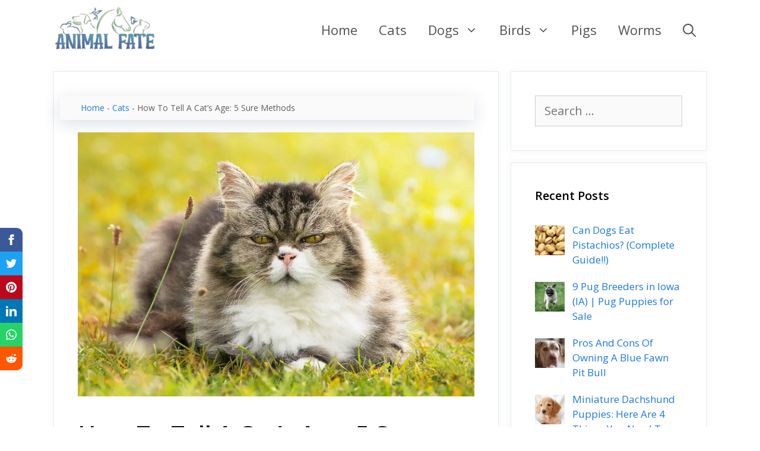

--- FILE ---
content_type: text/html; charset=UTF-8
request_url: https://www.animalfate.com/how-to-tell-a-cats-age/
body_size: 25716
content:
<!DOCTYPE html><html lang="en-US" prefix="og: https://ogp.me/ns#"><head><meta charset="UTF-8"/>
<script>var __ezHttpConsent={setByCat:function(src,tagType,attributes,category,force,customSetScriptFn=null){var setScript=function(){if(force||window.ezTcfConsent[category]){if(typeof customSetScriptFn==='function'){customSetScriptFn();}else{var scriptElement=document.createElement(tagType);scriptElement.src=src;attributes.forEach(function(attr){for(var key in attr){if(attr.hasOwnProperty(key)){scriptElement.setAttribute(key,attr[key]);}}});var firstScript=document.getElementsByTagName(tagType)[0];firstScript.parentNode.insertBefore(scriptElement,firstScript);}}};if(force||(window.ezTcfConsent&&window.ezTcfConsent.loaded)){setScript();}else if(typeof getEzConsentData==="function"){getEzConsentData().then(function(ezTcfConsent){if(ezTcfConsent&&ezTcfConsent.loaded){setScript();}else{console.error("cannot get ez consent data");force=true;setScript();}});}else{force=true;setScript();console.error("getEzConsentData is not a function");}},};</script>
<script>var ezTcfConsent=window.ezTcfConsent?window.ezTcfConsent:{loaded:false,store_info:false,develop_and_improve_services:false,measure_ad_performance:false,measure_content_performance:false,select_basic_ads:false,create_ad_profile:false,select_personalized_ads:false,create_content_profile:false,select_personalized_content:false,understand_audiences:false,use_limited_data_to_select_content:false,};function getEzConsentData(){return new Promise(function(resolve){document.addEventListener("ezConsentEvent",function(event){var ezTcfConsent=event.detail.ezTcfConsent;resolve(ezTcfConsent);});});}</script>
<script>if(typeof _setEzCookies!=='function'){function _setEzCookies(ezConsentData){var cookies=window.ezCookieQueue;for(var i=0;i<cookies.length;i++){var cookie=cookies[i];if(ezConsentData&&ezConsentData.loaded&&ezConsentData[cookie.tcfCategory]){document.cookie=cookie.name+"="+cookie.value;}}}}
window.ezCookieQueue=window.ezCookieQueue||[];if(typeof addEzCookies!=='function'){function addEzCookies(arr){window.ezCookieQueue=[...window.ezCookieQueue,...arr];}}
addEzCookies([{name:"ezoab_315786",value:"mod4-c; Path=/; Domain=animalfate.com; Max-Age=7200",tcfCategory:"store_info",isEzoic:"true",},{name:"ezosuibasgeneris-1",value:"33cef050-6481-446a-79da-6231ee5b11c9; Path=/; Domain=animalfate.com; Expires=Fri, 22 Jan 2027 21:57:09 UTC; Secure; SameSite=None",tcfCategory:"understand_audiences",isEzoic:"true",}]);if(window.ezTcfConsent&&window.ezTcfConsent.loaded){_setEzCookies(window.ezTcfConsent);}else if(typeof getEzConsentData==="function"){getEzConsentData().then(function(ezTcfConsent){if(ezTcfConsent&&ezTcfConsent.loaded){_setEzCookies(window.ezTcfConsent);}else{console.error("cannot get ez consent data");_setEzCookies(window.ezTcfConsent);}});}else{console.error("getEzConsentData is not a function");_setEzCookies(window.ezTcfConsent);}</script><script type="text/javascript" data-ezscrex='false' data-cfasync='false'>window._ezaq = Object.assign({"edge_cache_status":12,"edge_response_time":350,"url":"https://www.animalfate.com/how-to-tell-a-cats-age/"}, typeof window._ezaq !== "undefined" ? window._ezaq : {});</script><script type="text/javascript" data-ezscrex='false' data-cfasync='false'>window._ezaq = Object.assign({"ab_test_id":"mod4-c"}, typeof window._ezaq !== "undefined" ? window._ezaq : {});window.__ez=window.__ez||{};window.__ez.tf={};</script><script type="text/javascript" data-ezscrex='false' data-cfasync='false'>window.ezDisableAds = true;</script>
<script data-ezscrex='false' data-cfasync='false' data-pagespeed-no-defer>var __ez=__ez||{};__ez.stms=Date.now();__ez.evt={};__ez.script={};__ez.ck=__ez.ck||{};__ez.template={};__ez.template.isOrig=true;window.__ezScriptHost="//www.ezojs.com";__ez.queue=__ez.queue||function(){var e=0,i=0,t=[],n=!1,o=[],r=[],s=!0,a=function(e,i,n,o,r,s,a){var l=arguments.length>7&&void 0!==arguments[7]?arguments[7]:window,d=this;this.name=e,this.funcName=i,this.parameters=null===n?null:w(n)?n:[n],this.isBlock=o,this.blockedBy=r,this.deleteWhenComplete=s,this.isError=!1,this.isComplete=!1,this.isInitialized=!1,this.proceedIfError=a,this.fWindow=l,this.isTimeDelay=!1,this.process=function(){f("... func = "+e),d.isInitialized=!0,d.isComplete=!0,f("... func.apply: "+e);var i=d.funcName.split("."),n=null,o=this.fWindow||window;i.length>3||(n=3===i.length?o[i[0]][i[1]][i[2]]:2===i.length?o[i[0]][i[1]]:o[d.funcName]),null!=n&&n.apply(null,this.parameters),!0===d.deleteWhenComplete&&delete t[e],!0===d.isBlock&&(f("----- F'D: "+d.name),m())}},l=function(e,i,t,n,o,r,s){var a=arguments.length>7&&void 0!==arguments[7]?arguments[7]:window,l=this;this.name=e,this.path=i,this.async=o,this.defer=r,this.isBlock=t,this.blockedBy=n,this.isInitialized=!1,this.isError=!1,this.isComplete=!1,this.proceedIfError=s,this.fWindow=a,this.isTimeDelay=!1,this.isPath=function(e){return"/"===e[0]&&"/"!==e[1]},this.getSrc=function(e){return void 0!==window.__ezScriptHost&&this.isPath(e)&&"banger.js"!==this.name?window.__ezScriptHost+e:e},this.process=function(){l.isInitialized=!0,f("... file = "+e);var i=this.fWindow?this.fWindow.document:document,t=i.createElement("script");t.src=this.getSrc(this.path),!0===o?t.async=!0:!0===r&&(t.defer=!0),t.onerror=function(){var e={url:window.location.href,name:l.name,path:l.path,user_agent:window.navigator.userAgent};"undefined"!=typeof _ezaq&&(e.pageview_id=_ezaq.page_view_id);var i=encodeURIComponent(JSON.stringify(e)),t=new XMLHttpRequest;t.open("GET","//g.ezoic.net/ezqlog?d="+i,!0),t.send(),f("----- ERR'D: "+l.name),l.isError=!0,!0===l.isBlock&&m()},t.onreadystatechange=t.onload=function(){var e=t.readyState;f("----- F'D: "+l.name),e&&!/loaded|complete/.test(e)||(l.isComplete=!0,!0===l.isBlock&&m())},i.getElementsByTagName("head")[0].appendChild(t)}},d=function(e,i){this.name=e,this.path="",this.async=!1,this.defer=!1,this.isBlock=!1,this.blockedBy=[],this.isInitialized=!0,this.isError=!1,this.isComplete=i,this.proceedIfError=!1,this.isTimeDelay=!1,this.process=function(){}};function c(e,i,n,s,a,d,c,u,f){var m=new l(e,i,n,s,a,d,c,f);!0===u?o[e]=m:r[e]=m,t[e]=m,h(m)}function h(e){!0!==u(e)&&0!=s&&e.process()}function u(e){if(!0===e.isTimeDelay&&!1===n)return f(e.name+" blocked = TIME DELAY!"),!0;if(w(e.blockedBy))for(var i=0;i<e.blockedBy.length;i++){var o=e.blockedBy[i];if(!1===t.hasOwnProperty(o))return f(e.name+" blocked = "+o),!0;if(!0===e.proceedIfError&&!0===t[o].isError)return!1;if(!1===t[o].isComplete)return f(e.name+" blocked = "+o),!0}return!1}function f(e){var i=window.location.href,t=new RegExp("[?&]ezq=([^&#]*)","i").exec(i);"1"===(t?t[1]:null)&&console.debug(e)}function m(){++e>200||(f("let's go"),p(o),p(r))}function p(e){for(var i in e)if(!1!==e.hasOwnProperty(i)){var t=e[i];!0===t.isComplete||u(t)||!0===t.isInitialized||!0===t.isError?!0===t.isError?f(t.name+": error"):!0===t.isComplete?f(t.name+": complete already"):!0===t.isInitialized&&f(t.name+": initialized already"):t.process()}}function w(e){return"[object Array]"==Object.prototype.toString.call(e)}return window.addEventListener("load",(function(){setTimeout((function(){n=!0,f("TDELAY -----"),m()}),5e3)}),!1),{addFile:c,addFileOnce:function(e,i,n,o,r,s,a,l,d){t[e]||c(e,i,n,o,r,s,a,l,d)},addDelayFile:function(e,i){var n=new l(e,i,!1,[],!1,!1,!0);n.isTimeDelay=!0,f(e+" ...  FILE! TDELAY"),r[e]=n,t[e]=n,h(n)},addFunc:function(e,n,s,l,d,c,u,f,m,p){!0===c&&(e=e+"_"+i++);var w=new a(e,n,s,l,d,u,f,p);!0===m?o[e]=w:r[e]=w,t[e]=w,h(w)},addDelayFunc:function(e,i,n){var o=new a(e,i,n,!1,[],!0,!0);o.isTimeDelay=!0,f(e+" ...  FUNCTION! TDELAY"),r[e]=o,t[e]=o,h(o)},items:t,processAll:m,setallowLoad:function(e){s=e},markLoaded:function(e){if(e&&0!==e.length){if(e in t){var i=t[e];!0===i.isComplete?f(i.name+" "+e+": error loaded duplicate"):(i.isComplete=!0,i.isInitialized=!0)}else t[e]=new d(e,!0);f("markLoaded dummyfile: "+t[e].name)}},logWhatsBlocked:function(){for(var e in t)!1!==t.hasOwnProperty(e)&&u(t[e])}}}();__ez.evt.add=function(e,t,n){e.addEventListener?e.addEventListener(t,n,!1):e.attachEvent?e.attachEvent("on"+t,n):e["on"+t]=n()},__ez.evt.remove=function(e,t,n){e.removeEventListener?e.removeEventListener(t,n,!1):e.detachEvent?e.detachEvent("on"+t,n):delete e["on"+t]};__ez.script.add=function(e){var t=document.createElement("script");t.src=e,t.async=!0,t.type="text/javascript",document.getElementsByTagName("head")[0].appendChild(t)};__ez.dot=__ez.dot||{};__ez.queue.addFileOnce('/detroitchicago/boise.js', '/detroitchicago/boise.js?gcb=195-1&cb=5', true, [], true, false, true, false);__ez.queue.addFileOnce('/parsonsmaize/abilene.js', '/parsonsmaize/abilene.js?gcb=195-1&cb=e80eca0cdb', true, [], true, false, true, false);__ez.queue.addFileOnce('/parsonsmaize/mulvane.js', '/parsonsmaize/mulvane.js?gcb=195-1&cb=e75e48eec0', true, ['/parsonsmaize/abilene.js'], true, false, true, false);__ez.queue.addFileOnce('/detroitchicago/birmingham.js', '/detroitchicago/birmingham.js?gcb=195-1&cb=539c47377c', true, ['/parsonsmaize/abilene.js'], true, false, true, false);</script>
<script data-ezscrex="false" type="text/javascript" data-cfasync="false">window._ezaq = Object.assign({"ad_cache_level":0,"adpicker_placement_cnt":0,"ai_placeholder_cache_level":0,"ai_placeholder_placement_cnt":-1,"article_category":"cats","author":"Ales Wilk","domain":"animalfate.com","domain_id":315786,"ezcache_level":1,"ezcache_skip_code":0,"has_bad_image":0,"has_bad_words":0,"is_sitespeed":0,"lt_cache_level":0,"publish_date":"2022-03-29","response_size":113890,"response_size_orig":108091,"response_time_orig":330,"template_id":5,"url":"https://www.animalfate.com/how-to-tell-a-cats-age/","word_count":0,"worst_bad_word_level":0}, typeof window._ezaq !== "undefined" ? window._ezaq : {});__ez.queue.markLoaded('ezaqBaseReady');</script>
<script type='text/javascript' data-ezscrex='false' data-cfasync='false'>
window.ezAnalyticsStatic = true;

function analyticsAddScript(script) {
	var ezDynamic = document.createElement('script');
	ezDynamic.type = 'text/javascript';
	ezDynamic.innerHTML = script;
	document.head.appendChild(ezDynamic);
}
function getCookiesWithPrefix() {
    var allCookies = document.cookie.split(';');
    var cookiesWithPrefix = {};

    for (var i = 0; i < allCookies.length; i++) {
        var cookie = allCookies[i].trim();

        for (var j = 0; j < arguments.length; j++) {
            var prefix = arguments[j];
            if (cookie.indexOf(prefix) === 0) {
                var cookieParts = cookie.split('=');
                var cookieName = cookieParts[0];
                var cookieValue = cookieParts.slice(1).join('=');
                cookiesWithPrefix[cookieName] = decodeURIComponent(cookieValue);
                break; // Once matched, no need to check other prefixes
            }
        }
    }

    return cookiesWithPrefix;
}
function productAnalytics() {
	var d = {"pr":[6],"omd5":"ad34e71102b08f9a9e5b5d3a0d46bce8","nar":"risk score"};
	d.u = _ezaq.url;
	d.p = _ezaq.page_view_id;
	d.v = _ezaq.visit_uuid;
	d.ab = _ezaq.ab_test_id;
	d.e = JSON.stringify(_ezaq);
	d.ref = document.referrer;
	d.c = getCookiesWithPrefix('active_template', 'ez', 'lp_');
	if(typeof ez_utmParams !== 'undefined') {
		d.utm = ez_utmParams;
	}

	var dataText = JSON.stringify(d);
	var xhr = new XMLHttpRequest();
	xhr.open('POST','/ezais/analytics?cb=1', true);
	xhr.onload = function () {
		if (xhr.status!=200) {
            return;
		}

        if(document.readyState !== 'loading') {
            analyticsAddScript(xhr.response);
            return;
        }

        var eventFunc = function() {
            if(document.readyState === 'loading') {
                return;
            }
            document.removeEventListener('readystatechange', eventFunc, false);
            analyticsAddScript(xhr.response);
        };

        document.addEventListener('readystatechange', eventFunc, false);
	};
	xhr.setRequestHeader('Content-Type','text/plain');
	xhr.send(dataText);
}
__ez.queue.addFunc("productAnalytics", "productAnalytics", null, true, ['ezaqBaseReady'], false, false, false, true);
</script><base href="https://www.animalfate.com/how-to-tell-a-cats-age/"/>
	
	<link rel="profile" href="https://gmpg.org/xfn/11"/>
	<meta name="viewport" content="width=device-width, initial-scale=1"/>
<!-- Search Engine Optimization by Rank Math - https://s.rankmath.com/home -->
<title>How To Tell A Cat&#39;s Age: 5 Sure Methods - AnimalFate</title>
<meta name="description" content="Want to find out how old your cat is? Find out here with these tips and tricks."/>
<meta name="robots" content="index, follow, max-snippet:-1, max-video-preview:-1, max-image-preview:large"/>
<link rel="canonical" href="https://www.animalfate.com/how-to-tell-a-cats-age/"/>
<meta property="og:locale" content="en_US"/>
<meta property="og:type" content="article"/>
<meta property="og:title" content="How To Tell A Cat&#39;s Age: 5 Sure Methods - AnimalFate"/>
<meta property="og:description" content="Want to find out how old your cat is? Find out here with these tips and tricks."/>
<meta property="og:url" content="https://www.animalfate.com/how-to-tell-a-cats-age/"/>
<meta property="og:site_name" content="AnimalFate"/>
<meta property="article:section" content="Cats"/>
<meta property="og:updated_time" content="2022-03-29T18:09:31+00:00"/>
<meta property="og:image" content="https://www.animalfate.com/wp-content/uploads/2022/03/How-To-Tell-A-Cats-Age-5-Sure-Methods.jpg"/>
<meta property="og:image:secure_url" content="https://www.animalfate.com/wp-content/uploads/2022/03/How-To-Tell-A-Cats-Age-5-Sure-Methods.jpg"/>
<meta property="og:image:width" content="1200"/>
<meta property="og:image:height" content="800"/>
<meta property="og:image:alt" content="How To Tell A Cat&#39;s Age: 5 Sure Methods"/>
<meta property="og:image:type" content="image/jpeg"/>
<meta property="article:published_time" content="2022-03-29T18:09:29+00:00"/>
<meta property="article:modified_time" content="2022-03-29T18:09:31+00:00"/>
<meta name="twitter:card" content="summary_large_image"/>
<meta name="twitter:title" content="How To Tell A Cat&#39;s Age: 5 Sure Methods - AnimalFate"/>
<meta name="twitter:description" content="Want to find out how old your cat is? Find out here with these tips and tricks."/>
<meta name="twitter:image" content="https://www.animalfate.com/wp-content/uploads/2022/03/How-To-Tell-A-Cats-Age-5-Sure-Methods.jpg"/>
<meta name="twitter:label1" content="Written by"/>
<meta name="twitter:data1" content="Ales Wilk"/>
<meta name="twitter:label2" content="Time to read"/>
<meta name="twitter:data2" content="7 minutes"/>
<script type="application/ld+json" class="rank-math-schema">{"@context":"https://schema.org","@graph":[{"@type":["Person","Organization"],"@id":"https://www.animalfate.com/#person","name":"Ales","logo":{"@type":"ImageObject","@id":"https://www.animalfate.com/#logo","url":"https://www.animalfate.com/wp-content/uploads/2020/08/AnimalFate-Logo-Cropped-Tinified.png","caption":"Ales","inLanguage":"en-US","width":"1461","height":"666"},"image":{"@type":"ImageObject","@id":"https://www.animalfate.com/#logo","url":"https://www.animalfate.com/wp-content/uploads/2020/08/AnimalFate-Logo-Cropped-Tinified.png","caption":"Ales","inLanguage":"en-US","width":"1461","height":"666"}},{"@type":"WebSite","@id":"https://www.animalfate.com/#website","url":"https://www.animalfate.com","name":"Ales","publisher":{"@id":"https://www.animalfate.com/#person"},"inLanguage":"en-US"},{"@type":"ImageObject","@id":"https://www.animalfate.com/wp-content/uploads/2022/03/How-To-Tell-A-Cats-Age-5-Sure-Methods.jpg","url":"https://www.animalfate.com/wp-content/uploads/2022/03/How-To-Tell-A-Cats-Age-5-Sure-Methods.jpg","width":"1200","height":"800","caption":"How To Tell A Cat's Age: 5 Sure Methods","inLanguage":"en-US"},{"@type":"BreadcrumbList","@id":"https://www.animalfate.com/how-to-tell-a-cats-age/#breadcrumb","itemListElement":[{"@type":"ListItem","position":"1","item":{"@id":"https://www.animalfate.com","name":"Home"}},{"@type":"ListItem","position":"2","item":{"@id":"https://www.animalfate.com/cats/","name":"Cats"}},{"@type":"ListItem","position":"3","item":{"@id":"https://www.animalfate.com/how-to-tell-a-cats-age/","name":"How To Tell A Cat&#8217;s Age: 5 Sure Methods"}}]},{"@type":"Person","@id":"https://www.animalfate.com/author/teamnichewebsite-builders/","name":"Ales Wilk","url":"https://www.animalfate.com/author/teamnichewebsite-builders/","image":{"@type":"ImageObject","@id":"https://secure.gravatar.com/avatar/f7176aae08dc040f7c462dd187182f09?s=96&amp;d=mm&amp;r=g","url":"https://secure.gravatar.com/avatar/f7176aae08dc040f7c462dd187182f09?s=96&amp;d=mm&amp;r=g","caption":"Ales Wilk","inLanguage":"en-US"}},{"@type":"WebPage","@id":"https://www.animalfate.com/how-to-tell-a-cats-age/#webpage","url":"https://www.animalfate.com/how-to-tell-a-cats-age/","name":"How To Tell A Cat&#039;s Age: 5 Sure Methods - AnimalFate","datePublished":"2022-03-29T18:09:29+00:00","dateModified":"2022-03-29T18:09:31+00:00","author":{"@id":"https://www.animalfate.com/author/teamnichewebsite-builders/"},"isPartOf":{"@id":"https://www.animalfate.com/#website"},"primaryImageOfPage":{"@id":"https://www.animalfate.com/wp-content/uploads/2022/03/How-To-Tell-A-Cats-Age-5-Sure-Methods.jpg"},"inLanguage":"en-US","breadcrumb":{"@id":"https://www.animalfate.com/how-to-tell-a-cats-age/#breadcrumb"}},{"@type":"BlogPosting","headline":"How To Tell A Cat&#039;s Age: 5 Sure Methods - AnimalFate","keywords":"How To Tell A Cat's Age","datePublished":"2022-03-29T18:09:29+00:00","dateModified":"2022-03-29T18:09:31+00:00","author":{"@id":"https://www.animalfate.com/author/teamnichewebsite-builders/"},"publisher":{"@id":"https://www.animalfate.com/#person"},"description":"Want to find out how old your cat is? Find out here with these tips and tricks.","name":"How To Tell A Cat&#039;s Age: 5 Sure Methods - AnimalFate","@id":"https://www.animalfate.com/how-to-tell-a-cats-age/#richSnippet","isPartOf":{"@id":"https://www.animalfate.com/how-to-tell-a-cats-age/#webpage"},"image":{"@id":"https://www.animalfate.com/wp-content/uploads/2022/03/How-To-Tell-A-Cats-Age-5-Sure-Methods.jpg"},"inLanguage":"en-US","mainEntityOfPage":{"@id":"https://www.animalfate.com/how-to-tell-a-cats-age/#webpage"}}]}</script>
<!-- /Rank Math WordPress SEO plugin -->

<link rel="dns-prefetch" href="//fonts.googleapis.com"/>
<link rel="dns-prefetch" href="//maps.googleapis.com"/>
<link rel="dns-prefetch" href="//maps.gstatic.com"/>
<link rel="dns-prefetch" href="//fonts.gstatic.com"/>
<link rel="dns-prefetch" href="//use.fontawesome.com"/>
<link rel="dns-prefetch" href="//ajax.googleapis.com"/>
<link rel="dns-prefetch" href="//apis.google.com"/>
<link rel="dns-prefetch" href="//google-analytics.com"/>
<link rel="dns-prefetch" href="//www.google-analytics.com"/>
<link rel="dns-prefetch" href="//ssl.google-analytics.com"/>
<link rel="dns-prefetch" href="//www.googletagmanager.com"/>
<link rel="dns-prefetch" href="//www.googletagservices.com"/>
<link rel="dns-prefetch" href="//googleads.g.doubleclick.net"/>
<link rel="dns-prefetch" href="//adservice.google.com"/>
<link rel="dns-prefetch" href="//pagead2.googlesyndication.com"/>
<link rel="dns-prefetch" href="//tpc.googlesyndication.com"/>
<link rel="dns-prefetch" href="//youtube.com"/>
<link rel="dns-prefetch" href="//i.ytimg.com"/>
<link rel="dns-prefetch" href="//player.vimeo.com"/>
<link rel="dns-prefetch" href="//api.pinterest.com"/>
<link rel="dns-prefetch" href="//assets.pinterest.com"/>
<link rel="dns-prefetch" href="//connect.facebook.net"/>
<link rel="dns-prefetch" href="//platform.twitter.com"/>
<link rel="dns-prefetch" href="//syndication.twitter.com"/>
<link rel="dns-prefetch" href="//platform.instagram.com"/>
<link rel="dns-prefetch" href="//referrer.disqus.com"/>
<link rel="dns-prefetch" href="//c.disquscdn.com"/>
<link rel="dns-prefetch" href="//cdnjs.cloudflare.com"/>
<link rel="dns-prefetch" href="//cdn.ampproject.org"/>
<link rel="dns-prefetch" href="//pixel.wp.com"/>
<link rel="dns-prefetch" href="//disqus.com"/>
<link rel="dns-prefetch" href="//s.gravatar.com"/>
<link rel="dns-prefetch" href="//0.gravatar.com"/>
<link rel="dns-prefetch" href="//2.gravatar.com"/>
<link rel="dns-prefetch" href="//1.gravatar.com"/>
<link rel="dns-prefetch" href="//sitename.disqus.com"/>
<link rel="dns-prefetch" href="//s7.addthis.com"/>
<link rel="dns-prefetch" href="//platform.linkedin.com"/>
<link rel="dns-prefetch" href="//w.sharethis.com"/>
<link rel="dns-prefetch" href="//s0.wp.com"/>
<link rel="dns-prefetch" href="//s1.wp.com"/>
<link rel="dns-prefetch" href="//s2.wp.com"/>
<link rel="dns-prefetch" href="//stats.wp.com"/>
<link rel="dns-prefetch" href="//ajax.microsoft.com"/>
<link rel="dns-prefetch" href="//ajax.aspnetcdn.com"/>
<link rel="dns-prefetch" href="//s3.amazonaws.com"/>
<link rel="dns-prefetch" href="//code.jquery.com"/>
<link rel="dns-prefetch" href="//stackpath.bootstrapcdn.com"/>
<link rel="dns-prefetch" href="//github.githubassets.com"/>
<link rel="dns-prefetch" href="//ad.doubleclick.net"/>
<link rel="dns-prefetch" href="//stats.g.doubleclick.net"/>
<link rel="dns-prefetch" href="//cm.g.doubleclick.net"/>
<link rel="dns-prefetch" href="//stats.buysellads.com"/>
<link rel="dns-prefetch" href="//s3.buysellads.com"/>
<link rel="dns-prefetch" href="//securepubads.g.doubleclick.net"/>
<link rel="dns-prefetch" href="//go.ezodn.com"/>
<link rel="dns-prefetch" href="//go.ezoic.net"/>
<link rel="dns-prefetch" href="//rules.quantcount.com"/>
<link rel="dns-prefetch" href="//csync.loopme.me"/>
<link rel="dns-prefetch" href="//id5-sync.com"/>
<link rel="dns-prefetch" href="//cs.chocolateplatform.com"/>
<link rel="dns-prefetch" href="//i6.liadm.com"/>
<link rel="dns-prefetch" href="//sync.srv.stackadapt.com"/>
<link rel="dns-prefetch" href="//sync.colossusssp.com"/>
<link rel="dns-prefetch" href="//ads.avct.cloud"/>
<link rel="dns-prefetch" href="//partners.tremorhub.com"/>
<link rel="dns-prefetch" href="//eb2.3lift.com"/>
<link rel="dns-prefetch" href="//s.amazon-adsystem.com"/>
<link rel="dns-prefetch" href="//dsp.adkernel.com"/>
<link rel="dns-prefetch" href="//pixel-us-east.rubiconproject.com"/>
<link rel="dns-prefetch" href="//c1.adform.net"/>
<link rel="dns-prefetch" href="//i.liadm.com"/>
<link rel="dns-prefetch" href="//rtb.adentifi.com"/>
<link rel="dns-prefetch" href="//sync.technoratimedia.com"/>
<link rel="dns-prefetch" href="//usermatch.targeting.unrulymedia.com"/>
<link rel="dns-prefetch" href="//sync.targeting.unrulymedia.com"/>
<link rel="dns-prefetch" href="//um.simpli.fi"/>
<link rel="dns-prefetch" href="//b1sync.zemanta.com"/>
<link rel="dns-prefetch" href="//pixel.onaudience.com"/>
<link rel="dns-prefetch" href="//onetag-sys.com"/>
<link rel="dns-prefetch" href="//prebid.a-mo.net"/>
<link rel="dns-prefetch" href="//red.erne.co"/>
<link rel="dns-prefetch" href="//bidder.criteo.com"/>
<link rel="dns-prefetch" href="//gum.criteo.com"/>
<link rel="dns-prefetch" href="//static.criteo.net"/>
<link rel="dns-prefetch" href="//a.clickcertain.com"/>
<link rel="dns-prefetch" href="//sync.mathtag.com"/>
<link rel="dns-prefetch" href="//secure.adnxs.com"/>
<link rel="dns-prefetch" href="//ib.adnxs.com"/>
<link rel="dns-prefetch" href="//sync.search.spotxchange.com"/>
<link rel="dns-prefetch" href="//pixel-sync.sitescout.com"/>
<link rel="dns-prefetch" href="//pr-bh.ybp.yahoo.com"/>
<link rel="dns-prefetch" href="//ups.analytics.yahoo.com"/>
<link rel="dns-prefetch" href="//sync.1rx.io"/>
<link rel="dns-prefetch" href="//tag.1rx.io"/>
<link rel="dns-prefetch" href="//match.sharethrough.com"/>
<link rel="dns-prefetch" href="//targeting.unrulymedia.com"/>
<link rel="dns-prefetch" href="//pixel.advertising.com"/>
<link rel="dns-prefetch" href="//c2shb.ssp.yahoo.com"/>
<link rel="dns-prefetch" href="//ads.creative-serving.com"/>
<link rel="dns-prefetch" href="//bid.contextweb.com"/>
<link rel="dns-prefetch" href="//bh.contextweb.com"/>
<link rel="dns-prefetch" href="//pixel.rubiconproject.com"/>
<link rel="dns-prefetch" href="//ads.adaptv.advertising.com"/>
<link rel="dns-prefetch" href="//eus.rubiconproject.com"/>
<link rel="dns-prefetch" href="//secure.quantserve.com"/>
<link rel="dns-prefetch" href="//loada.exelator.com"/>
<link href="https://fonts.gstatic.com" crossorigin="" rel="preconnect"/>
<link id="omgf-preload-0" rel="preload" href="https://www.animalfate.com/wp-content/uploads/omgf/generate-fonts-ul-wvsag/open-sans-normal-300.woff2" as="font" type="font/woff2" crossorigin=""/>
<link id="omgf-preload-1" rel="preload" href="https://www.animalfate.com/wp-content/uploads/omgf/generate-fonts-ul-wvsag/open-sans-normal-400.woff2" as="font" type="font/woff2" crossorigin=""/>
<link id="omgf-preload-2" rel="preload" href="https://www.animalfate.com/wp-content/uploads/omgf/generate-fonts-ul-wvsag/open-sans-normal-600.woff2" as="font" type="font/woff2" crossorigin=""/>
<link id="omgf-preload-3" rel="preload" href="https://www.animalfate.com/wp-content/uploads/omgf/generate-fonts-ul-wvsag/open-sans-normal-700.woff2" as="font" type="font/woff2" crossorigin=""/>
<style>
img.wp-smiley,
img.emoji {
	display: inline !important;
	border: none !important;
	box-shadow: none !important;
	height: 1em !important;
	width: 1em !important;
	margin: 0 0.07em !important;
	vertical-align: -0.1em !important;
	background: none !important;
	padding: 0 !important;
}
</style>
	<link data-wpacu-style-handle="generate-fonts" rel="stylesheet" id="generate-fonts-css" href="//fonts.googleapis.com/css?family=Open+Sans:300,300italic,regular,italic,600,600italic,700,700italic,800,800italic" media="all"/>
<link data-wpacu-style-handle="wp-block-library" rel="stylesheet" id="wp-block-library-css" href="https://www.animalfate.com/wp-includes/css/dist/block-library/style.min.css?ver=6.0.11" media="all"/>
<style id="global-styles-inline-css">
body{--wp--preset--color--black: #000000;--wp--preset--color--cyan-bluish-gray: #abb8c3;--wp--preset--color--white: #ffffff;--wp--preset--color--pale-pink: #f78da7;--wp--preset--color--vivid-red: #cf2e2e;--wp--preset--color--luminous-vivid-orange: #ff6900;--wp--preset--color--luminous-vivid-amber: #fcb900;--wp--preset--color--light-green-cyan: #7bdcb5;--wp--preset--color--vivid-green-cyan: #00d084;--wp--preset--color--pale-cyan-blue: #8ed1fc;--wp--preset--color--vivid-cyan-blue: #0693e3;--wp--preset--color--vivid-purple: #9b51e0;--wp--preset--color--contrast: var(--contrast);--wp--preset--color--contrast-2: var(--contrast-2);--wp--preset--color--contrast-3: var(--contrast-3);--wp--preset--color--base: var(--base);--wp--preset--color--base-2: var(--base-2);--wp--preset--color--base-3: var(--base-3);--wp--preset--color--accent: var(--accent);--wp--preset--gradient--vivid-cyan-blue-to-vivid-purple: linear-gradient(135deg,rgba(6,147,227,1) 0%,rgb(155,81,224) 100%);--wp--preset--gradient--light-green-cyan-to-vivid-green-cyan: linear-gradient(135deg,rgb(122,220,180) 0%,rgb(0,208,130) 100%);--wp--preset--gradient--luminous-vivid-amber-to-luminous-vivid-orange: linear-gradient(135deg,rgba(252,185,0,1) 0%,rgba(255,105,0,1) 100%);--wp--preset--gradient--luminous-vivid-orange-to-vivid-red: linear-gradient(135deg,rgba(255,105,0,1) 0%,rgb(207,46,46) 100%);--wp--preset--gradient--very-light-gray-to-cyan-bluish-gray: linear-gradient(135deg,rgb(238,238,238) 0%,rgb(169,184,195) 100%);--wp--preset--gradient--cool-to-warm-spectrum: linear-gradient(135deg,rgb(74,234,220) 0%,rgb(151,120,209) 20%,rgb(207,42,186) 40%,rgb(238,44,130) 60%,rgb(251,105,98) 80%,rgb(254,248,76) 100%);--wp--preset--gradient--blush-light-purple: linear-gradient(135deg,rgb(255,206,236) 0%,rgb(152,150,240) 100%);--wp--preset--gradient--blush-bordeaux: linear-gradient(135deg,rgb(254,205,165) 0%,rgb(254,45,45) 50%,rgb(107,0,62) 100%);--wp--preset--gradient--luminous-dusk: linear-gradient(135deg,rgb(255,203,112) 0%,rgb(199,81,192) 50%,rgb(65,88,208) 100%);--wp--preset--gradient--pale-ocean: linear-gradient(135deg,rgb(255,245,203) 0%,rgb(182,227,212) 50%,rgb(51,167,181) 100%);--wp--preset--gradient--electric-grass: linear-gradient(135deg,rgb(202,248,128) 0%,rgb(113,206,126) 100%);--wp--preset--gradient--midnight: linear-gradient(135deg,rgb(2,3,129) 0%,rgb(40,116,252) 100%);--wp--preset--duotone--dark-grayscale: url('#wp-duotone-dark-grayscale');--wp--preset--duotone--grayscale: url('#wp-duotone-grayscale');--wp--preset--duotone--purple-yellow: url('#wp-duotone-purple-yellow');--wp--preset--duotone--blue-red: url('#wp-duotone-blue-red');--wp--preset--duotone--midnight: url('#wp-duotone-midnight');--wp--preset--duotone--magenta-yellow: url('#wp-duotone-magenta-yellow');--wp--preset--duotone--purple-green: url('#wp-duotone-purple-green');--wp--preset--duotone--blue-orange: url('#wp-duotone-blue-orange');--wp--preset--font-size--small: 13px;--wp--preset--font-size--medium: 20px;--wp--preset--font-size--large: 36px;--wp--preset--font-size--x-large: 42px;}.has-black-color{color: var(--wp--preset--color--black) !important;}.has-cyan-bluish-gray-color{color: var(--wp--preset--color--cyan-bluish-gray) !important;}.has-white-color{color: var(--wp--preset--color--white) !important;}.has-pale-pink-color{color: var(--wp--preset--color--pale-pink) !important;}.has-vivid-red-color{color: var(--wp--preset--color--vivid-red) !important;}.has-luminous-vivid-orange-color{color: var(--wp--preset--color--luminous-vivid-orange) !important;}.has-luminous-vivid-amber-color{color: var(--wp--preset--color--luminous-vivid-amber) !important;}.has-light-green-cyan-color{color: var(--wp--preset--color--light-green-cyan) !important;}.has-vivid-green-cyan-color{color: var(--wp--preset--color--vivid-green-cyan) !important;}.has-pale-cyan-blue-color{color: var(--wp--preset--color--pale-cyan-blue) !important;}.has-vivid-cyan-blue-color{color: var(--wp--preset--color--vivid-cyan-blue) !important;}.has-vivid-purple-color{color: var(--wp--preset--color--vivid-purple) !important;}.has-black-background-color{background-color: var(--wp--preset--color--black) !important;}.has-cyan-bluish-gray-background-color{background-color: var(--wp--preset--color--cyan-bluish-gray) !important;}.has-white-background-color{background-color: var(--wp--preset--color--white) !important;}.has-pale-pink-background-color{background-color: var(--wp--preset--color--pale-pink) !important;}.has-vivid-red-background-color{background-color: var(--wp--preset--color--vivid-red) !important;}.has-luminous-vivid-orange-background-color{background-color: var(--wp--preset--color--luminous-vivid-orange) !important;}.has-luminous-vivid-amber-background-color{background-color: var(--wp--preset--color--luminous-vivid-amber) !important;}.has-light-green-cyan-background-color{background-color: var(--wp--preset--color--light-green-cyan) !important;}.has-vivid-green-cyan-background-color{background-color: var(--wp--preset--color--vivid-green-cyan) !important;}.has-pale-cyan-blue-background-color{background-color: var(--wp--preset--color--pale-cyan-blue) !important;}.has-vivid-cyan-blue-background-color{background-color: var(--wp--preset--color--vivid-cyan-blue) !important;}.has-vivid-purple-background-color{background-color: var(--wp--preset--color--vivid-purple) !important;}.has-black-border-color{border-color: var(--wp--preset--color--black) !important;}.has-cyan-bluish-gray-border-color{border-color: var(--wp--preset--color--cyan-bluish-gray) !important;}.has-white-border-color{border-color: var(--wp--preset--color--white) !important;}.has-pale-pink-border-color{border-color: var(--wp--preset--color--pale-pink) !important;}.has-vivid-red-border-color{border-color: var(--wp--preset--color--vivid-red) !important;}.has-luminous-vivid-orange-border-color{border-color: var(--wp--preset--color--luminous-vivid-orange) !important;}.has-luminous-vivid-amber-border-color{border-color: var(--wp--preset--color--luminous-vivid-amber) !important;}.has-light-green-cyan-border-color{border-color: var(--wp--preset--color--light-green-cyan) !important;}.has-vivid-green-cyan-border-color{border-color: var(--wp--preset--color--vivid-green-cyan) !important;}.has-pale-cyan-blue-border-color{border-color: var(--wp--preset--color--pale-cyan-blue) !important;}.has-vivid-cyan-blue-border-color{border-color: var(--wp--preset--color--vivid-cyan-blue) !important;}.has-vivid-purple-border-color{border-color: var(--wp--preset--color--vivid-purple) !important;}.has-vivid-cyan-blue-to-vivid-purple-gradient-background{background: var(--wp--preset--gradient--vivid-cyan-blue-to-vivid-purple) !important;}.has-light-green-cyan-to-vivid-green-cyan-gradient-background{background: var(--wp--preset--gradient--light-green-cyan-to-vivid-green-cyan) !important;}.has-luminous-vivid-amber-to-luminous-vivid-orange-gradient-background{background: var(--wp--preset--gradient--luminous-vivid-amber-to-luminous-vivid-orange) !important;}.has-luminous-vivid-orange-to-vivid-red-gradient-background{background: var(--wp--preset--gradient--luminous-vivid-orange-to-vivid-red) !important;}.has-very-light-gray-to-cyan-bluish-gray-gradient-background{background: var(--wp--preset--gradient--very-light-gray-to-cyan-bluish-gray) !important;}.has-cool-to-warm-spectrum-gradient-background{background: var(--wp--preset--gradient--cool-to-warm-spectrum) !important;}.has-blush-light-purple-gradient-background{background: var(--wp--preset--gradient--blush-light-purple) !important;}.has-blush-bordeaux-gradient-background{background: var(--wp--preset--gradient--blush-bordeaux) !important;}.has-luminous-dusk-gradient-background{background: var(--wp--preset--gradient--luminous-dusk) !important;}.has-pale-ocean-gradient-background{background: var(--wp--preset--gradient--pale-ocean) !important;}.has-electric-grass-gradient-background{background: var(--wp--preset--gradient--electric-grass) !important;}.has-midnight-gradient-background{background: var(--wp--preset--gradient--midnight) !important;}.has-small-font-size{font-size: var(--wp--preset--font-size--small) !important;}.has-medium-font-size{font-size: var(--wp--preset--font-size--medium) !important;}.has-large-font-size{font-size: var(--wp--preset--font-size--large) !important;}.has-x-large-font-size{font-size: var(--wp--preset--font-size--x-large) !important;}
</style>
<link data-wpacu-style-handle="toc-screen" rel="stylesheet" id="toc-screen-css" href="https://www.animalfate.com/wp-content/plugins/table-of-contents-plus/screen.min.css?ver=2106" media="all"/>
<link data-wpacu-style-handle="wp-show-posts" rel="stylesheet" id="wp-show-posts-css" href="https://www.animalfate.com/wp-content/plugins/wp-show-posts/css/wp-show-posts-min.css?ver=1.1.3" media="all"/>
<link data-wpacu-style-handle="generate-style" rel="stylesheet" id="generate-style-css" href="https://www.animalfate.com/wp-content/themes/generatepress/assets/css/all.min.css?ver=3.1.3" media="all"/>
<style id="generate-style-inline-css">
body{background-color:#ffffff;color:#3a3a3a;}a{color:#1b78e2;}a:hover, a:focus, a:active{color:#000000;}body .grid-container{max-width:1100px;}.wp-block-group__inner-container{max-width:1100px;margin-left:auto;margin-right:auto;}.generate-back-to-top{font-size:20px;border-radius:3px;position:fixed;bottom:30px;right:30px;line-height:40px;width:40px;text-align:center;z-index:10;transition:opacity 300ms ease-in-out;}.navigation-search{position:absolute;left:-99999px;pointer-events:none;visibility:hidden;z-index:20;width:100%;top:0;transition:opacity 100ms ease-in-out;opacity:0;}.navigation-search.nav-search-active{left:0;right:0;pointer-events:auto;visibility:visible;opacity:1;}.navigation-search input[type="search"]{outline:0;border:0;vertical-align:bottom;line-height:1;opacity:0.9;width:100%;z-index:20;border-radius:0;-webkit-appearance:none;height:60px;}.navigation-search input::-ms-clear{display:none;width:0;height:0;}.navigation-search input::-ms-reveal{display:none;width:0;height:0;}.navigation-search input::-webkit-search-decoration, .navigation-search input::-webkit-search-cancel-button, .navigation-search input::-webkit-search-results-button, .navigation-search input::-webkit-search-results-decoration{display:none;}.main-navigation li.search-item{z-index:21;}li.search-item.active{transition:opacity 100ms ease-in-out;}.nav-left-sidebar .main-navigation li.search-item.active,.nav-right-sidebar .main-navigation li.search-item.active{width:auto;display:inline-block;float:right;}.gen-sidebar-nav .navigation-search{top:auto;bottom:0;}:root{--contrast:#222222;--contrast-2:#575760;--contrast-3:#b2b2be;--base:#f0f0f0;--base-2:#f7f8f9;--base-3:#ffffff;--accent:#1e73be;}.has-contrast-color{color:#222222;}.has-contrast-background-color{background-color:#222222;}.has-contrast-2-color{color:#575760;}.has-contrast-2-background-color{background-color:#575760;}.has-contrast-3-color{color:#b2b2be;}.has-contrast-3-background-color{background-color:#b2b2be;}.has-base-color{color:#f0f0f0;}.has-base-background-color{background-color:#f0f0f0;}.has-base-2-color{color:#f7f8f9;}.has-base-2-background-color{background-color:#f7f8f9;}.has-base-3-color{color:#ffffff;}.has-base-3-background-color{background-color:#ffffff;}.has-accent-color{color:#1e73be;}.has-accent-background-color{background-color:#1e73be;}body, button, input, select, textarea{font-family:"Open Sans", sans-serif;font-size:20px;}body{line-height:1.5;}.entry-content > [class*="wp-block-"]:not(:last-child){margin-bottom:1.5em;}.main-navigation a, .menu-toggle{font-size:22px;}.main-navigation .main-nav ul ul li a{font-size:19px;}.widget-title{font-weight:600;}.sidebar .widget, .footer-widgets .widget{font-size:17px;}button:not(.menu-toggle),html input[type="button"],input[type="reset"],input[type="submit"],.button,.wp-block-button .wp-block-button__link{font-size:15px;}h1{font-weight:600;font-size:40px;}h2{font-weight:600;font-size:30px;}h3{font-weight:bold;font-size:20px;}h4{font-size:inherit;}h5{font-size:inherit;}.site-info{font-size:17px;}@media (max-width:768px){.main-title{font-size:20px;}h1{font-size:30px;}h2{font-size:25px;}}.top-bar{background-color:#636363;color:#ffffff;}.top-bar a{color:#ffffff;}.top-bar a:hover{color:#303030;}.site-header{background-color:#ffffff;color:#3a3a3a;}.site-header a{color:#3a3a3a;}.main-title a,.main-title a:hover{color:#ffffff;}.site-description{color:#757575;}.mobile-menu-control-wrapper .menu-toggle,.mobile-menu-control-wrapper .menu-toggle:hover,.mobile-menu-control-wrapper .menu-toggle:focus,.has-inline-mobile-toggle #site-navigation.toggled{background-color:rgba(0, 0, 0, 0.02);}.main-navigation,.main-navigation ul ul{background-color:#ffffff;}.main-navigation .main-nav ul li a, .main-navigation .menu-toggle, .main-navigation .menu-bar-items{color:#515151;}.main-navigation .main-nav ul li:not([class*="current-menu-"]):hover > a, .main-navigation .main-nav ul li:not([class*="current-menu-"]):focus > a, .main-navigation .main-nav ul li.sfHover:not([class*="current-menu-"]) > a, .main-navigation .menu-bar-item:hover > a, .main-navigation .menu-bar-item.sfHover > a{color:#7a8896;background-color:#ffffff;}button.menu-toggle:hover,button.menu-toggle:focus,.main-navigation .mobile-bar-items a,.main-navigation .mobile-bar-items a:hover,.main-navigation .mobile-bar-items a:focus{color:#515151;}.main-navigation .main-nav ul li[class*="current-menu-"] > a{color:#7a8896;background-color:#ffffff;}.navigation-search input[type="search"],.navigation-search input[type="search"]:active, .navigation-search input[type="search"]:focus, .main-navigation .main-nav ul li.search-item.active > a, .main-navigation .menu-bar-items .search-item.active > a{color:#7a8896;background-color:#ffffff;}.main-navigation ul ul{background-color:#eaeaea;}.main-navigation .main-nav ul ul li a{color:#515151;}.main-navigation .main-nav ul ul li:not([class*="current-menu-"]):hover > a,.main-navigation .main-nav ul ul li:not([class*="current-menu-"]):focus > a, .main-navigation .main-nav ul ul li.sfHover:not([class*="current-menu-"]) > a{color:#7a8896;background-color:#eaeaea;}.main-navigation .main-nav ul ul li[class*="current-menu-"] > a{color:#7a8896;background-color:#eaeaea;}.separate-containers .inside-article, .separate-containers .comments-area, .separate-containers .page-header, .one-container .container, .separate-containers .paging-navigation, .inside-page-header{color:#0c0f0a;background-color:#ffffff;}.entry-title a{color:#527bab;}.entry-title a:hover{color:#0c0f0a;}.entry-meta{color:#0c0f0a;}.entry-meta a{color:#0c0f0a;}.entry-meta a:hover{color:#0c0f0a;}.sidebar .widget{background-color:#ffffff;}.sidebar .widget .widget-title{color:#000000;}.footer-widgets{color:#ffffff;background-color:#2f4468;}.footer-widgets a{color:#ffffff;}.footer-widgets .widget-title{color:#ffffff;}.site-info{color:#0c0f0a;background-color:#ffffff;}.site-info a{color:#1b78e2;}.site-info a:hover{color:#0a0a0a;}.footer-bar .widget_nav_menu .current-menu-item a{color:#0a0a0a;}input[type="text"],input[type="email"],input[type="url"],input[type="password"],input[type="search"],input[type="tel"],input[type="number"],textarea,select{color:#666666;background-color:#fafafa;border-color:#cccccc;}input[type="text"]:focus,input[type="email"]:focus,input[type="url"]:focus,input[type="password"]:focus,input[type="search"]:focus,input[type="tel"]:focus,input[type="number"]:focus,textarea:focus,select:focus{color:#666666;background-color:#ffffff;border-color:#bfbfbf;}button,html input[type="button"],input[type="reset"],input[type="submit"],a.button,a.wp-block-button__link:not(.has-background){color:#ffffff;background-color:#2f4468;}button:hover,html input[type="button"]:hover,input[type="reset"]:hover,input[type="submit"]:hover,a.button:hover,button:focus,html input[type="button"]:focus,input[type="reset"]:focus,input[type="submit"]:focus,a.button:focus,a.wp-block-button__link:not(.has-background):active,a.wp-block-button__link:not(.has-background):focus,a.wp-block-button__link:not(.has-background):hover{color:#ffffff;background-color:#22304d;}a.generate-back-to-top{background-color:rgba( 0,0,0,0.4 );color:#ffffff;}a.generate-back-to-top:hover,a.generate-back-to-top:focus{background-color:rgba( 0,0,0,0.6 );color:#ffffff;}@media (max-width: 768px){.main-navigation .menu-bar-item:hover > a, .main-navigation .menu-bar-item.sfHover > a{background:none;color:#515151;}}.inside-top-bar{padding:10px;}.inside-header{padding:40px;}.site-main .wp-block-group__inner-container{padding:40px;}.entry-content .alignwide, body:not(.no-sidebar) .entry-content .alignfull{margin-left:-40px;width:calc(100% + 80px);max-width:calc(100% + 80px);}.main-navigation .main-nav ul li a,.menu-toggle,.main-navigation .mobile-bar-items a{padding-left:18px;padding-right:18px;line-height:100px;}.main-navigation .main-nav ul ul li a{padding:10px 18px 10px 18px;}.navigation-search input[type="search"]{height:100px;}.rtl .menu-item-has-children .dropdown-menu-toggle{padding-left:18px;}.menu-item-has-children .dropdown-menu-toggle{padding-right:18px;}.rtl .main-navigation .main-nav ul li.menu-item-has-children > a{padding-right:18px;}.site-info{padding:20px;}@media (max-width:768px){.separate-containers .inside-article, .separate-containers .comments-area, .separate-containers .page-header, .separate-containers .paging-navigation, .one-container .site-content, .inside-page-header{padding:30px;}.site-main .wp-block-group__inner-container{padding:30px;}.site-info{padding-right:10px;padding-left:10px;}.entry-content .alignwide, body:not(.no-sidebar) .entry-content .alignfull{margin-left:-30px;width:calc(100% + 60px);max-width:calc(100% + 60px);}}.one-container .sidebar .widget{padding:0px;}/* End cached CSS */@media (max-width: 768px){.main-navigation .menu-toggle,.main-navigation .mobile-bar-items,.sidebar-nav-mobile:not(#sticky-placeholder){display:block;}.main-navigation ul,.gen-sidebar-nav{display:none;}[class*="nav-float-"] .site-header .inside-header > *{float:none;clear:both;}}
.dynamic-author-image-rounded{border-radius:100%;}.dynamic-featured-image, .dynamic-author-image{vertical-align:middle;}.one-container.blog .dynamic-content-template:not(:last-child), .one-container.archive .dynamic-content-template:not(:last-child){padding-bottom:0px;}.dynamic-entry-excerpt > p:last-child{margin-bottom:0px;}
.navigation-branding .main-title{font-weight:bold;text-transform:none;font-size:25px;}@media (max-width: 768px){.navigation-branding .main-title{font-size:20px;}}
</style>
<link data-wpacu-style-handle="recent-posts-widget-with-thumbnails-public-style" rel="stylesheet" id="recent-posts-widget-with-thumbnails-public-style-css" href="https://www.animalfate.com/wp-content/plugins/recent-posts-widget-with-thumbnails/public.css?ver=7.1.1" media="all"/>
<link data-wpacu-style-handle="generate-blog-images" rel="stylesheet" id="generate-blog-images-css" href="https://www.animalfate.com/wp-content/plugins/gp-premium/blog/functions/css/featured-images.min.css?ver=2.1.2" media="all"/>
<link data-wpacu-style-handle="generate-navigation-branding" rel="stylesheet" id="generate-navigation-branding-css" href="https://www.animalfate.com/wp-content/plugins/gp-premium/menu-plus/functions/css/navigation-branding.min.css?ver=2.1.2" media="all"/>
<style id="generate-navigation-branding-inline-css">
@media (max-width: 768px){.site-header, #site-navigation, #sticky-navigation{display:none !important;opacity:0.0;}#mobile-header{display:block !important;width:100% !important;}#mobile-header .main-nav > ul{display:none;}#mobile-header.toggled .main-nav > ul, #mobile-header .menu-toggle, #mobile-header .mobile-bar-items{display:block;}#mobile-header .main-nav{-ms-flex:0 0 100%;flex:0 0 100%;-webkit-box-ordinal-group:5;-ms-flex-order:4;order:4;}}.navigation-branding img, .site-logo.mobile-header-logo img{height:100px;width:auto;}.navigation-branding .main-title{line-height:100px;}@media (max-width: 1110px){#site-navigation .navigation-branding, #sticky-navigation .navigation-branding{margin-left:10px;}}@media (max-width: 768px){.main-navigation:not(.slideout-navigation) .main-nav{-ms-flex:0 0 100%;flex:0 0 100%;}.main-navigation:not(.slideout-navigation) .inside-navigation{-ms-flex-wrap:wrap;flex-wrap:wrap;display:-webkit-box;display:-ms-flexbox;display:flex;}.nav-aligned-center .navigation-branding, .nav-aligned-left .navigation-branding{margin-right:auto;}.nav-aligned-center  .main-navigation.has-branding:not(.slideout-navigation) .inside-navigation .main-nav,.nav-aligned-center  .main-navigation.has-sticky-branding.navigation-stick .inside-navigation .main-nav,.nav-aligned-left  .main-navigation.has-branding:not(.slideout-navigation) .inside-navigation .main-nav,.nav-aligned-left  .main-navigation.has-sticky-branding.navigation-stick .inside-navigation .main-nav{margin-right:0px;}}
</style>
<style id="rocket-lazyload-inline-css">
.rll-youtube-player{position:relative;padding-bottom:56.23%;height:0;overflow:hidden;max-width:100%;}.rll-youtube-player iframe{position:absolute;top:0;left:0;width:100%;height:100%;z-index:100;background:0 0}.rll-youtube-player img{bottom:0;display:block;left:0;margin:auto;max-width:100%;width:100%;position:absolute;right:0;top:0;border:none;height:auto;cursor:pointer;-webkit-transition:.4s all;-moz-transition:.4s all;transition:.4s all}.rll-youtube-player img:hover{-webkit-filter:brightness(75%)}.rll-youtube-player .play{height:72px;width:72px;left:50%;top:50%;margin-left:-36px;margin-top:-36px;position:absolute;background:url(https://www.animalfate.com/wp-content/plugins/wp-rocket/assets/img/youtube.png) no-repeat;cursor:pointer}.wp-has-aspect-ratio .rll-youtube-player{position:absolute;padding-bottom:0;width:100%;height:100%;top:0;bottom:0;left:0;right:0}
</style>
<script data-wpacu-jquery-core-handle="1" data-wpacu-script-handle="jquery-core" src="https://www.animalfate.com/wp-includes/js/jquery/jquery.min.js?ver=3.6.0" id="jquery-core-js"></script>
<script data-wpacu-jquery-migrate-handle="1" data-wpacu-script-handle="jquery-migrate" src="https://www.animalfate.com/wp-includes/js/jquery/jquery-migrate.min.js?ver=3.3.2" id="jquery-migrate-js"></script>
<link rel="https://api.w.org/" href="https://www.animalfate.com/wp-json/"/><link rel="alternate" type="application/json" href="https://www.animalfate.com/wp-json/wp/v2/posts/7056"/><meta name="cdp-version" content="1.3.0"/>
<link rel="preload" as="font" href="https://www.animalfate.com/wp-content/uploads/omgf/generate-fonts-ul-wvsag/open-sans-normal-300.woff2" crossorigin=""/>
<link rel="preload" as="font" href="https://www.animalfate.com/wp-content/uploads/omgf/generate-fonts-ul-wvsag/open-sans-normal-400.woff2" crossorigin=""/>
<link rel="preload" as="font" href="https://www.animalfate.com/wp-content/uploads/omgf/generate-fonts-ul-wvsag/open-sans-normal-600.woff2" crossorigin=""/>
<link rel="preload" as="font" href="https://www.animalfate.com/wp-content/uploads/omgf/generate-fonts-ul-wvsag/open-sans-normal-700.woff2" crossorigin=""/><link rel="icon" href="https://www.animalfate.com/wp-content/uploads/2020/08/favicon-150x150.jpg" sizes="32x32"/>
<link rel="icon" href="https://www.animalfate.com/wp-content/uploads/2020/08/favicon.jpg" sizes="192x192"/>
<link rel="apple-touch-icon" href="https://www.animalfate.com/wp-content/uploads/2020/08/favicon.jpg"/>
<meta name="msapplication-TileImage" content="https://www.animalfate.com/wp-content/uploads/2020/08/favicon.jpg"/>

<!-- BEGIN GAINWP v5.4.6 Universal Analytics - https://intelligencewp.com/google-analytics-in-wordpress/ -->
<script>
(function(i,s,o,g,r,a,m){i['GoogleAnalyticsObject']=r;i[r]=i[r]||function(){
	(i[r].q=i[r].q||[]).push(arguments)},i[r].l=1*new Date();a=s.createElement(o),
	m=s.getElementsByTagName(o)[0];a.async=1;a.src=g;m.parentNode.insertBefore(a,m)
})(window,document,'script','https://www.google-analytics.com/analytics.js','ga');
  ga('create', 'UA-176538779-1', 'auto');
  ga('send', 'pageview');
</script>
<!-- END GAINWP Universal Analytics -->
		<style id="wp-custom-css">
			/* GeneratePress Site CSS */ .inside-article,
.sidebar .widget,
.comments-area {
		border: 1px solid rgba(232, 234, 237, 1);
	box-shadow: 0 0 10px rgba(232, 234, 237, 0.5);
}

.sidebar .widget li {
	margin-bottom: 15px;
}

.button.light {
	background: #fff;
	color: #000;
}

.button.light:hover {
	background: #fafafa;
	color: #222;
}

.separate-containers .page-header {
	background: transparent;
	padding: 20px 0;
}

.page-header h1 {
	font-size: 30px;
}

@media (max-width: 768px) {
	.post-image img {
		max-width: 100%;
	}
} /* End GeneratePress Site CSS */

/* Social Sharing Buttons Horizontal*/
.wplogout-social-wrapper {
    margin: 30px 0;
    font-size: 0;
}

.wplogout-social-wrapper span {
    font-weight: bold;
    padding-right: 10px;
    font-size: 16px;
}

.wplogout-social-sharing {
    font-size: 17px;
    padding: 7px 20px;
}

@media only screen and (max-width: 600px) {
    .wplogout-social-sharing {
        font-size: 17px;
        padding: 7px 12px;
        display: inline-block;
    }
}

.wplogout-social-sharing svg {
    position: relative;
    top: 0.15em;
    display: inline-block;
}

.wplogout-social-sharing:first-of-type {
    border-radius: 100px 0 0 100px;
}

.wplogout-social-sharing:last-of-type {
    border-radius: 0 100px 100px 0;
}

.wplogout-social-facebook {
    fill: #fff;
    background-color: rgba(59, 89, 152, 1);

}

.wplogout-social-facebook:hover {
    background-color: rgba(59, 89, 152, .8);
}

.wplogout-social-twitter {
    fill: #fff;
    background-color: rgba(29, 161, 242, 1);
}

.wplogout-social-twitter:hover {
    background-color: rgba(29, 161, 242, .8);
}

.wplogout-social-pinterest {
    fill: #fff;
    background-color: rgba(189, 8, 28, 1);
}

.wplogout-social-pinterest:hover {
    background-color: rgba(189, 8, 28, .8);
}

.wplogout-social-linkedin {
    fill: #fff;
    background-color: rgba(0, 119, 181, 1);
}

.wplogout-social-linkedin:hover {
    background-color: rgba(0, 119, 181, .8);
}

.wplogout-social-whatsapp {
    fill: #fff;
    background-color: rgba(37, 211, 102, 1);
}

.wplogout-social-whatsapp:hover {
    background-color: rgba(37, 211, 102, .8);
}

.wplogout-social-reddit {
    fill: #fff;
    background-color: rgba(255, 87, 0, 1);
}

.wplogout-social-reddit:hover {
    background-color: rgba(255, 87, 0, .8);
}

/* Floating Social Sharing Buttons */
.wplogout-float-social-wrapper {
    position: fixed;
    top: 70%;
    -webkit-transform: translateY(-50%);
    -ms-transform: translateY(-50%);
    transform: translateY(-50%);
    z-index: 9999;
}

.wplogout-float-social-sharing {
    display: flex;
    flex-wrap: nowrap;
    flex-direction: column;
    align-items: flex-start;
    min-height: 30px;
    font-size: 12px;
    padding: 5px 10px;
}

.wplogout-float-social-sharing svg {
    position: relative;
    top: 0.5em;
}

.wplogout-float-social-sharing:first-of-type {
    border-top-right-radius: 10px;
}

.wplogout-float-social-sharing:last-of-type {
    border-bottom-right-radius: 10px;
}

.wplogout-social-facebook {
    fill: #fff;
    background-color: rgba(59, 89, 152, 1);
}

.wplogout-social-facebook:hover {
    background-color: rgba(59, 89, 152, .8);
}

.wplogout-social-twitter {
    fill: #fff;
    background-color: rgba(29, 161, 242, 1);
}

.wplogout-social-twitter:hover {
    background-color: rgba(29, 161, 242, .8);
}

.wplogout-social-pinterest {
    fill: #fff;
    background-color: rgba(189, 8, 28, 1);
}

.wplogout-social-pinterest:hover {
    background-color: rgba(189, 8, 28, .8);
}

.wplogout-social-linkedin {
    fill: #fff;
    background-color: rgba(0, 119, 181, 1);
}

.wplogout-social-linkedin:hover {
    background-color: rgba(0, 119, 181, .8);
}

.wplogout-social-whatsapp {
    fill: #fff;
    background-color: rgba(37, 211, 102, 1);
}

.wplogout-social-whatsapp:hover {
    background-color: rgba(37, 211, 102, .8);
}

.wplogout-social-reddit {
    fill: #fff;
    background-color: rgba(255, 87, 0, 1);
}

.wplogout-social-reddit:hover {
    background-color: rgba(255, 87, 0, .8);
}

/* Related Posts */
.wpsp-related-posts1 {
    background-color: #fff;
    padding: 24px 20px 10px 20px;
    margin-top: 10px;
    -webkit-box-sizing: border-box;
    box-sizing: border-box;
    box-shadow: rgba(23, 43, 99, .14) 0 7px 28px !important;
}

/* Display Cat Icon */
.entry-header .gp-icon.icon-categories {
    display: inline;
}
/* Entry meta item spacing */
.entry-header .entry-meta > a,
.entry-header .entry-meta .posted-on
 {
    margin-right: 0.75em;
}
/* Remove additional footer space from archive */
body:not(.single) footer.entry-meta {
    margin-top: 0;
}

/* RankMath */
.rank-math-breadcrumb p {
    padding: 10px 10px 10px 35px;
    margin-left: -30px;
    background: #fafafa;
    color: #5f5f5f;
    font-size: 14px;
    box-shadow: rgba(23, 43, 99, .14) 0 7px 28px !important;
}

h3.wp-show-posts-entry-title a {
    color: #000;
}

#social-icons{
	display: flex;
	align-items: center;
}

#social-icons a{
	margin-right: 10px;
}		</style>
		<noscript><style id="rocket-lazyload-nojs-css">.rll-youtube-player, [data-lazy-src]{display:none !important;}</style></noscript><script type='text/javascript'>
var ezoTemplate = 'orig_site';
var ezouid = '1';
var ezoFormfactor = '1';
</script><script data-ezscrex="false" type='text/javascript'>
var soc_app_id = '0';
var did = 315786;
var ezdomain = 'animalfate.com';
var ezoicSearchable = 1;
</script></head>

<body class="post-template-default single single-post postid-7056 single-format-standard wp-custom-logo wp-embed-responsive post-image-above-header post-image-aligned-center sticky-menu-no-transition mobile-header mobile-header-logo right-sidebar nav-below-header separate-containers fluid-header active-footer-widgets-0 nav-search-enabled nav-aligned-right header-aligned-left dropdown-hover featured-image-active" itemtype="https://schema.org/Blog" itemscope="">
	<svg xmlns="http://www.w3.org/2000/svg" viewBox="0 0 0 0" width="0" height="0" focusable="false" role="none" style="visibility: hidden; position: absolute; left: -9999px; overflow: hidden;"><defs><filter id="wp-duotone-dark-grayscale"><feColorMatrix color-interpolation-filters="sRGB" type="matrix" values=" .299 .587 .114 0 0 .299 .587 .114 0 0 .299 .587 .114 0 0 .299 .587 .114 0 0 "></feColorMatrix><feComponentTransfer color-interpolation-filters="sRGB"><feFuncR type="table" tableValues="0 0.49803921568627"></feFuncR><feFuncG type="table" tableValues="0 0.49803921568627"></feFuncG><feFuncB type="table" tableValues="0 0.49803921568627"></feFuncB><feFuncA type="table" tableValues="1 1"></feFuncA></feComponentTransfer><feComposite in2="SourceGraphic" operator="in"></feComposite></filter></defs></svg><svg xmlns="http://www.w3.org/2000/svg" viewBox="0 0 0 0" width="0" height="0" focusable="false" role="none" style="visibility: hidden; position: absolute; left: -9999px; overflow: hidden;"><defs><filter id="wp-duotone-grayscale"><feColorMatrix color-interpolation-filters="sRGB" type="matrix" values=" .299 .587 .114 0 0 .299 .587 .114 0 0 .299 .587 .114 0 0 .299 .587 .114 0 0 "></feColorMatrix><feComponentTransfer color-interpolation-filters="sRGB"><feFuncR type="table" tableValues="0 1"></feFuncR><feFuncG type="table" tableValues="0 1"></feFuncG><feFuncB type="table" tableValues="0 1"></feFuncB><feFuncA type="table" tableValues="1 1"></feFuncA></feComponentTransfer><feComposite in2="SourceGraphic" operator="in"></feComposite></filter></defs></svg><svg xmlns="http://www.w3.org/2000/svg" viewBox="0 0 0 0" width="0" height="0" focusable="false" role="none" style="visibility: hidden; position: absolute; left: -9999px; overflow: hidden;"><defs><filter id="wp-duotone-purple-yellow"><feColorMatrix color-interpolation-filters="sRGB" type="matrix" values=" .299 .587 .114 0 0 .299 .587 .114 0 0 .299 .587 .114 0 0 .299 .587 .114 0 0 "></feColorMatrix><feComponentTransfer color-interpolation-filters="sRGB"><feFuncR type="table" tableValues="0.54901960784314 0.98823529411765"></feFuncR><feFuncG type="table" tableValues="0 1"></feFuncG><feFuncB type="table" tableValues="0.71764705882353 0.25490196078431"></feFuncB><feFuncA type="table" tableValues="1 1"></feFuncA></feComponentTransfer><feComposite in2="SourceGraphic" operator="in"></feComposite></filter></defs></svg><svg xmlns="http://www.w3.org/2000/svg" viewBox="0 0 0 0" width="0" height="0" focusable="false" role="none" style="visibility: hidden; position: absolute; left: -9999px; overflow: hidden;"><defs><filter id="wp-duotone-blue-red"><feColorMatrix color-interpolation-filters="sRGB" type="matrix" values=" .299 .587 .114 0 0 .299 .587 .114 0 0 .299 .587 .114 0 0 .299 .587 .114 0 0 "></feColorMatrix><feComponentTransfer color-interpolation-filters="sRGB"><feFuncR type="table" tableValues="0 1"></feFuncR><feFuncG type="table" tableValues="0 0.27843137254902"></feFuncG><feFuncB type="table" tableValues="0.5921568627451 0.27843137254902"></feFuncB><feFuncA type="table" tableValues="1 1"></feFuncA></feComponentTransfer><feComposite in2="SourceGraphic" operator="in"></feComposite></filter></defs></svg><svg xmlns="http://www.w3.org/2000/svg" viewBox="0 0 0 0" width="0" height="0" focusable="false" role="none" style="visibility: hidden; position: absolute; left: -9999px; overflow: hidden;"><defs><filter id="wp-duotone-midnight"><feColorMatrix color-interpolation-filters="sRGB" type="matrix" values=" .299 .587 .114 0 0 .299 .587 .114 0 0 .299 .587 .114 0 0 .299 .587 .114 0 0 "></feColorMatrix><feComponentTransfer color-interpolation-filters="sRGB"><feFuncR type="table" tableValues="0 0"></feFuncR><feFuncG type="table" tableValues="0 0.64705882352941"></feFuncG><feFuncB type="table" tableValues="0 1"></feFuncB><feFuncA type="table" tableValues="1 1"></feFuncA></feComponentTransfer><feComposite in2="SourceGraphic" operator="in"></feComposite></filter></defs></svg><svg xmlns="http://www.w3.org/2000/svg" viewBox="0 0 0 0" width="0" height="0" focusable="false" role="none" style="visibility: hidden; position: absolute; left: -9999px; overflow: hidden;"><defs><filter id="wp-duotone-magenta-yellow"><feColorMatrix color-interpolation-filters="sRGB" type="matrix" values=" .299 .587 .114 0 0 .299 .587 .114 0 0 .299 .587 .114 0 0 .299 .587 .114 0 0 "></feColorMatrix><feComponentTransfer color-interpolation-filters="sRGB"><feFuncR type="table" tableValues="0.78039215686275 1"></feFuncR><feFuncG type="table" tableValues="0 0.94901960784314"></feFuncG><feFuncB type="table" tableValues="0.35294117647059 0.47058823529412"></feFuncB><feFuncA type="table" tableValues="1 1"></feFuncA></feComponentTransfer><feComposite in2="SourceGraphic" operator="in"></feComposite></filter></defs></svg><svg xmlns="http://www.w3.org/2000/svg" viewBox="0 0 0 0" width="0" height="0" focusable="false" role="none" style="visibility: hidden; position: absolute; left: -9999px; overflow: hidden;"><defs><filter id="wp-duotone-purple-green"><feColorMatrix color-interpolation-filters="sRGB" type="matrix" values=" .299 .587 .114 0 0 .299 .587 .114 0 0 .299 .587 .114 0 0 .299 .587 .114 0 0 "></feColorMatrix><feComponentTransfer color-interpolation-filters="sRGB"><feFuncR type="table" tableValues="0.65098039215686 0.40392156862745"></feFuncR><feFuncG type="table" tableValues="0 1"></feFuncG><feFuncB type="table" tableValues="0.44705882352941 0.4"></feFuncB><feFuncA type="table" tableValues="1 1"></feFuncA></feComponentTransfer><feComposite in2="SourceGraphic" operator="in"></feComposite></filter></defs></svg><svg xmlns="http://www.w3.org/2000/svg" viewBox="0 0 0 0" width="0" height="0" focusable="false" role="none" style="visibility: hidden; position: absolute; left: -9999px; overflow: hidden;"><defs><filter id="wp-duotone-blue-orange"><feColorMatrix color-interpolation-filters="sRGB" type="matrix" values=" .299 .587 .114 0 0 .299 .587 .114 0 0 .299 .587 .114 0 0 .299 .587 .114 0 0 "></feColorMatrix><feComponentTransfer color-interpolation-filters="sRGB"><feFuncR type="table" tableValues="0.098039215686275 1"></feFuncR><feFuncG type="table" tableValues="0 0.66274509803922"></feFuncG><feFuncB type="table" tableValues="0.84705882352941 0.41960784313725"></feFuncB><feFuncA type="table" tableValues="1 1"></feFuncA></feComponentTransfer><feComposite in2="SourceGraphic" operator="in"></feComposite></filter></defs></svg><a class="screen-reader-text skip-link" href="#content" title="Skip to content">Skip to content</a>		<nav id="mobile-header" itemtype="https://schema.org/SiteNavigationElement" itemscope="" class="main-navigation mobile-header-navigation has-branding">
			<div class="inside-navigation grid-container grid-parent">
				<form method="get" class="search-form navigation-search" action="https://www.animalfate.com/">
					<input type="search" class="search-field" value="" name="s" title="Search"/>
				</form><div class="site-logo mobile-header-logo">
						<a href="https://www.animalfate.com/" title="AnimalFate" rel="home">
							<img src="https://www.animalfate.com/wp-content/uploads/2021/01/animalfate_mobile_logo.png" alt="AnimalFate" class="is-logo-image" width="100" height="100"/>
						</a>
					</div>		<div class="mobile-bar-items">
						<span class="search-item">
				<a aria-label="Open Search Bar" href="#">
					<span class="gp-icon icon-search"><svg viewBox="0 0 512 512" aria-hidden="true" xmlns="http://www.w3.org/2000/svg" width="1em" height="1em"><path fill-rule="evenodd" clip-rule="evenodd" d="M208 48c-88.366 0-160 71.634-160 160s71.634 160 160 160 160-71.634 160-160S296.366 48 208 48zM0 208C0 93.125 93.125 0 208 0s208 93.125 208 208c0 48.741-16.765 93.566-44.843 129.024l133.826 134.018c9.366 9.379 9.355 24.575-.025 33.941-9.379 9.366-24.575 9.355-33.941-.025L337.238 370.987C301.747 399.167 256.839 416 208 416 93.125 416 0 322.875 0 208z"></path></svg><svg viewBox="0 0 512 512" aria-hidden="true" xmlns="http://www.w3.org/2000/svg" width="1em" height="1em"><path d="M71.029 71.029c9.373-9.372 24.569-9.372 33.942 0L256 222.059l151.029-151.03c9.373-9.372 24.569-9.372 33.942 0 9.372 9.373 9.372 24.569 0 33.942L289.941 256l151.03 151.029c9.372 9.373 9.372 24.569 0 33.942-9.373 9.372-24.569 9.372-33.942 0L256 289.941l-151.029 151.03c-9.373 9.372-24.569 9.372-33.942 0-9.372-9.373-9.372-24.569 0-33.942L222.059 256 71.029 104.971c-9.372-9.373-9.372-24.569 0-33.942z"></path></svg></span>				</a>
			</span>
		</div>
							<button class="menu-toggle" aria-controls="mobile-menu" aria-expanded="false">
						<span class="gp-icon icon-menu-bars"><svg viewBox="0 0 512 512" aria-hidden="true" xmlns="http://www.w3.org/2000/svg" width="1em" height="1em"><path d="M0 96c0-13.255 10.745-24 24-24h464c13.255 0 24 10.745 24 24s-10.745 24-24 24H24c-13.255 0-24-10.745-24-24zm0 160c0-13.255 10.745-24 24-24h464c13.255 0 24 10.745 24 24s-10.745 24-24 24H24c-13.255 0-24-10.745-24-24zm0 160c0-13.255 10.745-24 24-24h464c13.255 0 24 10.745 24 24s-10.745 24-24 24H24c-13.255 0-24-10.745-24-24z"></path></svg><svg viewBox="0 0 512 512" aria-hidden="true" xmlns="http://www.w3.org/2000/svg" width="1em" height="1em"><path d="M71.029 71.029c9.373-9.372 24.569-9.372 33.942 0L256 222.059l151.029-151.03c9.373-9.372 24.569-9.372 33.942 0 9.372 9.373 9.372 24.569 0 33.942L289.941 256l151.03 151.029c9.372 9.373 9.372 24.569 0 33.942-9.373 9.372-24.569 9.372-33.942 0L256 289.941l-151.029 151.03c-9.373 9.372-24.569 9.372-33.942 0-9.372-9.373-9.372-24.569 0-33.942L222.059 256 71.029 104.971c-9.372-9.373-9.372-24.569 0-33.942z"></path></svg></span><span class="mobile-menu">Menu</span>					</button>
					<div id="mobile-menu" class="main-nav"><ul id="menu-primary-marketer" class=" menu sf-menu"><li id="menu-item-42" class="menu-item menu-item-type-custom menu-item-object-custom menu-item-home menu-item-42"><a href="https://www.animalfate.com/">Home</a></li>
<li id="menu-item-175" class="menu-item menu-item-type-custom menu-item-object-custom menu-item-175"><a href="https://www.animalfate.com/cats/">Cats</a></li>
<li id="menu-item-824" class="menu-item menu-item-type-custom menu-item-object-custom menu-item-has-children menu-item-824"><a href="https://www.animalfate.com/dogs/">Dogs<span role="presentation" class="dropdown-menu-toggle"><span class="gp-icon icon-arrow"><svg viewBox="0 0 330 512" aria-hidden="true" xmlns="http://www.w3.org/2000/svg" width="1em" height="1em"><path d="M305.913 197.085c0 2.266-1.133 4.815-2.833 6.514L171.087 335.593c-1.7 1.7-4.249 2.832-6.515 2.832s-4.815-1.133-6.515-2.832L26.064 203.599c-1.7-1.7-2.832-4.248-2.832-6.514s1.132-4.816 2.832-6.515l14.162-14.163c1.7-1.699 3.966-2.832 6.515-2.832 2.266 0 4.815 1.133 6.515 2.832l111.316 111.317 111.316-111.317c1.7-1.699 4.249-2.832 6.515-2.832s4.815 1.133 6.515 2.832l14.162 14.163c1.7 1.7 2.833 4.249 2.833 6.515z"></path></svg></span></span></a>
<ul class="sub-menu">
	<li id="menu-item-823" class="menu-item menu-item-type-custom menu-item-object-custom menu-item-823"><a href="https://www.animalfate.com/shih-tzu/">Shih Tzu</a></li>
	<li id="menu-item-1147" class="menu-item menu-item-type-custom menu-item-object-custom menu-item-1147"><a href="https://www.animalfate.com/bulldogs/">Bulldogs</a></li>
	<li id="menu-item-2035" class="menu-item menu-item-type-custom menu-item-object-custom menu-item-2035"><a href="https://www.animalfate.com/dog-breeders/">Dog Breeders</a></li>
</ul>
</li>
<li id="menu-item-104" class="menu-item menu-item-type-custom menu-item-object-custom menu-item-has-children menu-item-104"><a href="https://www.animalfate.com/birds/">Birds<span role="presentation" class="dropdown-menu-toggle"><span class="gp-icon icon-arrow"><svg viewBox="0 0 330 512" aria-hidden="true" xmlns="http://www.w3.org/2000/svg" width="1em" height="1em"><path d="M305.913 197.085c0 2.266-1.133 4.815-2.833 6.514L171.087 335.593c-1.7 1.7-4.249 2.832-6.515 2.832s-4.815-1.133-6.515-2.832L26.064 203.599c-1.7-1.7-2.832-4.248-2.832-6.514s1.132-4.816 2.832-6.515l14.162-14.163c1.7-1.699 3.966-2.832 6.515-2.832 2.266 0 4.815 1.133 6.515 2.832l111.316 111.317 111.316-111.317c1.7-1.699 4.249-2.832 6.515-2.832s4.815 1.133 6.515 2.832l14.162 14.163c1.7 1.7 2.833 4.249 2.833 6.515z"></path></svg></span></span></a>
<ul class="sub-menu">
	<li id="menu-item-1144" class="menu-item menu-item-type-custom menu-item-object-custom menu-item-1144"><a href="https://www.animalfate.com/crows/">Crows</a></li>
	<li id="menu-item-1145" class="menu-item menu-item-type-custom menu-item-object-custom menu-item-1145"><a href="https://www.animalfate.com/cockatiels/">Cockatiels</a></li>
</ul>
</li>
<li id="menu-item-576" class="menu-item menu-item-type-custom menu-item-object-custom menu-item-576"><a href="https://www.animalfate.com/pigs/">Pigs</a></li>
<li id="menu-item-2627" class="menu-item menu-item-type-taxonomy menu-item-object-category menu-item-2627"><a href="https://www.animalfate.com/worms/">Worms</a></li>
<li class="search-item menu-item-align-right"><a aria-label="Open Search Bar" href="#"><span class="gp-icon icon-search"><svg viewBox="0 0 512 512" aria-hidden="true" xmlns="http://www.w3.org/2000/svg" width="1em" height="1em"><path fill-rule="evenodd" clip-rule="evenodd" d="M208 48c-88.366 0-160 71.634-160 160s71.634 160 160 160 160-71.634 160-160S296.366 48 208 48zM0 208C0 93.125 93.125 0 208 0s208 93.125 208 208c0 48.741-16.765 93.566-44.843 129.024l133.826 134.018c9.366 9.379 9.355 24.575-.025 33.941-9.379 9.366-24.575 9.355-33.941-.025L337.238 370.987C301.747 399.167 256.839 416 208 416 93.125 416 0 322.875 0 208z"></path></svg><svg viewBox="0 0 512 512" aria-hidden="true" xmlns="http://www.w3.org/2000/svg" width="1em" height="1em"><path d="M71.029 71.029c9.373-9.372 24.569-9.372 33.942 0L256 222.059l151.029-151.03c9.373-9.372 24.569-9.372 33.942 0 9.372 9.373 9.372 24.569 0 33.942L289.941 256l151.03 151.029c9.372 9.373 9.372 24.569 0 33.942-9.373 9.372-24.569 9.372-33.942 0L256 289.941l-151.029 151.03c-9.373 9.372-24.569 9.372-33.942 0-9.372-9.373-9.372-24.569 0-33.942L222.059 256 71.029 104.971c-9.372-9.373-9.372-24.569 0-33.942z"></path></svg></span></a></li></ul></div>			</div><!-- .inside-navigation -->
		</nav><!-- #site-navigation -->
				<nav class="has-branding main-navigation sub-menu-right" id="site-navigation" aria-label="Primary" itemtype="https://schema.org/SiteNavigationElement" itemscope="">
			<div class="inside-navigation grid-container grid-parent">
				<div class="navigation-branding"><div class="site-logo">
						<a href="https://www.animalfate.com/" title="AnimalFate" rel="home">
							<img class="header-image is-logo-image" alt="AnimalFate" src="https://www.animalfate.com/wp-content/uploads/2021/01/cropped-animalfatelogo-1.png" title="AnimalFate" width="219" height="100"/>
						</a>
					</div></div><form method="get" class="search-form navigation-search" action="https://www.animalfate.com/">
					<input type="search" class="search-field" value="" name="s" title="Search"/>
				</form>		<div class="mobile-bar-items">
						<span class="search-item">
				<a aria-label="Open Search Bar" href="#">
					<span class="gp-icon icon-search"><svg viewBox="0 0 512 512" aria-hidden="true" xmlns="http://www.w3.org/2000/svg" width="1em" height="1em"><path fill-rule="evenodd" clip-rule="evenodd" d="M208 48c-88.366 0-160 71.634-160 160s71.634 160 160 160 160-71.634 160-160S296.366 48 208 48zM0 208C0 93.125 93.125 0 208 0s208 93.125 208 208c0 48.741-16.765 93.566-44.843 129.024l133.826 134.018c9.366 9.379 9.355 24.575-.025 33.941-9.379 9.366-24.575 9.355-33.941-.025L337.238 370.987C301.747 399.167 256.839 416 208 416 93.125 416 0 322.875 0 208z"></path></svg><svg viewBox="0 0 512 512" aria-hidden="true" xmlns="http://www.w3.org/2000/svg" width="1em" height="1em"><path d="M71.029 71.029c9.373-9.372 24.569-9.372 33.942 0L256 222.059l151.029-151.03c9.373-9.372 24.569-9.372 33.942 0 9.372 9.373 9.372 24.569 0 33.942L289.941 256l151.03 151.029c9.372 9.373 9.372 24.569 0 33.942-9.373 9.372-24.569 9.372-33.942 0L256 289.941l-151.029 151.03c-9.373 9.372-24.569 9.372-33.942 0-9.372-9.373-9.372-24.569 0-33.942L222.059 256 71.029 104.971c-9.372-9.373-9.372-24.569 0-33.942z"></path></svg></span>				</a>
			</span>
		</div>
						<button class="menu-toggle" aria-controls="primary-menu" aria-expanded="false">
					<span class="gp-icon icon-menu-bars"><svg viewBox="0 0 512 512" aria-hidden="true" xmlns="http://www.w3.org/2000/svg" width="1em" height="1em"><path d="M0 96c0-13.255 10.745-24 24-24h464c13.255 0 24 10.745 24 24s-10.745 24-24 24H24c-13.255 0-24-10.745-24-24zm0 160c0-13.255 10.745-24 24-24h464c13.255 0 24 10.745 24 24s-10.745 24-24 24H24c-13.255 0-24-10.745-24-24zm0 160c0-13.255 10.745-24 24-24h464c13.255 0 24 10.745 24 24s-10.745 24-24 24H24c-13.255 0-24-10.745-24-24z"></path></svg><svg viewBox="0 0 512 512" aria-hidden="true" xmlns="http://www.w3.org/2000/svg" width="1em" height="1em"><path d="M71.029 71.029c9.373-9.372 24.569-9.372 33.942 0L256 222.059l151.029-151.03c9.373-9.372 24.569-9.372 33.942 0 9.372 9.373 9.372 24.569 0 33.942L289.941 256l151.03 151.029c9.372 9.373 9.372 24.569 0 33.942-9.373 9.372-24.569 9.372-33.942 0L256 289.941l-151.029 151.03c-9.373 9.372-24.569 9.372-33.942 0-9.372-9.373-9.372-24.569 0-33.942L222.059 256 71.029 104.971c-9.372-9.373-9.372-24.569 0-33.942z"></path></svg></span><span class="mobile-menu">Menu</span>				</button>
				<div id="primary-menu" class="main-nav"><ul id="menu-primary-marketer-1" class=" menu sf-menu"><li class="menu-item menu-item-type-custom menu-item-object-custom menu-item-home menu-item-42"><a href="https://www.animalfate.com/">Home</a></li>
<li class="menu-item menu-item-type-custom menu-item-object-custom menu-item-175"><a href="https://www.animalfate.com/cats/">Cats</a></li>
<li class="menu-item menu-item-type-custom menu-item-object-custom menu-item-has-children menu-item-824"><a href="https://www.animalfate.com/dogs/">Dogs<span role="presentation" class="dropdown-menu-toggle"><span class="gp-icon icon-arrow"><svg viewBox="0 0 330 512" aria-hidden="true" xmlns="http://www.w3.org/2000/svg" width="1em" height="1em"><path d="M305.913 197.085c0 2.266-1.133 4.815-2.833 6.514L171.087 335.593c-1.7 1.7-4.249 2.832-6.515 2.832s-4.815-1.133-6.515-2.832L26.064 203.599c-1.7-1.7-2.832-4.248-2.832-6.514s1.132-4.816 2.832-6.515l14.162-14.163c1.7-1.699 3.966-2.832 6.515-2.832 2.266 0 4.815 1.133 6.515 2.832l111.316 111.317 111.316-111.317c1.7-1.699 4.249-2.832 6.515-2.832s4.815 1.133 6.515 2.832l14.162 14.163c1.7 1.7 2.833 4.249 2.833 6.515z"></path></svg></span></span></a>
<ul class="sub-menu">
	<li class="menu-item menu-item-type-custom menu-item-object-custom menu-item-823"><a href="https://www.animalfate.com/shih-tzu/">Shih Tzu</a></li>
	<li class="menu-item menu-item-type-custom menu-item-object-custom menu-item-1147"><a href="https://www.animalfate.com/bulldogs/">Bulldogs</a></li>
	<li class="menu-item menu-item-type-custom menu-item-object-custom menu-item-2035"><a href="https://www.animalfate.com/dog-breeders/">Dog Breeders</a></li>
</ul>
</li>
<li class="menu-item menu-item-type-custom menu-item-object-custom menu-item-has-children menu-item-104"><a href="https://www.animalfate.com/birds/">Birds<span role="presentation" class="dropdown-menu-toggle"><span class="gp-icon icon-arrow"><svg viewBox="0 0 330 512" aria-hidden="true" xmlns="http://www.w3.org/2000/svg" width="1em" height="1em"><path d="M305.913 197.085c0 2.266-1.133 4.815-2.833 6.514L171.087 335.593c-1.7 1.7-4.249 2.832-6.515 2.832s-4.815-1.133-6.515-2.832L26.064 203.599c-1.7-1.7-2.832-4.248-2.832-6.514s1.132-4.816 2.832-6.515l14.162-14.163c1.7-1.699 3.966-2.832 6.515-2.832 2.266 0 4.815 1.133 6.515 2.832l111.316 111.317 111.316-111.317c1.7-1.699 4.249-2.832 6.515-2.832s4.815 1.133 6.515 2.832l14.162 14.163c1.7 1.7 2.833 4.249 2.833 6.515z"></path></svg></span></span></a>
<ul class="sub-menu">
	<li class="menu-item menu-item-type-custom menu-item-object-custom menu-item-1144"><a href="https://www.animalfate.com/crows/">Crows</a></li>
	<li class="menu-item menu-item-type-custom menu-item-object-custom menu-item-1145"><a href="https://www.animalfate.com/cockatiels/">Cockatiels</a></li>
</ul>
</li>
<li class="menu-item menu-item-type-custom menu-item-object-custom menu-item-576"><a href="https://www.animalfate.com/pigs/">Pigs</a></li>
<li class="menu-item menu-item-type-taxonomy menu-item-object-category menu-item-2627"><a href="https://www.animalfate.com/worms/">Worms</a></li>
<li class="search-item menu-item-align-right"><a aria-label="Open Search Bar" href="#"><span class="gp-icon icon-search"><svg viewBox="0 0 512 512" aria-hidden="true" xmlns="http://www.w3.org/2000/svg" width="1em" height="1em"><path fill-rule="evenodd" clip-rule="evenodd" d="M208 48c-88.366 0-160 71.634-160 160s71.634 160 160 160 160-71.634 160-160S296.366 48 208 48zM0 208C0 93.125 93.125 0 208 0s208 93.125 208 208c0 48.741-16.765 93.566-44.843 129.024l133.826 134.018c9.366 9.379 9.355 24.575-.025 33.941-9.379 9.366-24.575 9.355-33.941-.025L337.238 370.987C301.747 399.167 256.839 416 208 416 93.125 416 0 322.875 0 208z"></path></svg><svg viewBox="0 0 512 512" aria-hidden="true" xmlns="http://www.w3.org/2000/svg" width="1em" height="1em"><path d="M71.029 71.029c9.373-9.372 24.569-9.372 33.942 0L256 222.059l151.029-151.03c9.373-9.372 24.569-9.372 33.942 0 9.372 9.373 9.372 24.569 0 33.942L289.941 256l151.03 151.029c9.372 9.373 9.372 24.569 0 33.942-9.373 9.372-24.569 9.372-33.942 0L256 289.941l-151.029 151.03c-9.373 9.372-24.569 9.372-33.942 0-9.372-9.373-9.372-24.569 0-33.942L222.059 256 71.029 104.971c-9.372-9.373-9.372-24.569 0-33.942z"></path></svg></span></a></li></ul></div>			</div>
		</nav>
		
	<div class="site grid-container container hfeed grid-parent" id="page">
				<div class="site-content" id="content">
			
	<div class="content-area grid-parent mobile-grid-100 grid-70 tablet-grid-70" id="primary">
		<main class="site-main" id="main">
			
<article id="post-7056" class="post-7056 post type-post status-publish format-standard has-post-thumbnail hentry category-cats" itemtype="https://schema.org/CreativeWork" itemscope="">
	<div class="inside-article">
		<nav aria-label="breadcrumbs" class="rank-math-breadcrumb"><p><a href="https://www.animalfate.com">Home</a><span class="separator"> - </span><a href="https://www.animalfate.com/cats/">Cats</a><span class="separator"> - </span><span class="last">How To Tell A Cat’s Age: 5 Sure Methods</span></p></nav><div class="featured-image  page-header-image-single ">
				<img width="1200" height="800" src="https://www.animalfate.com/wp-content/uploads/2022/03/How-To-Tell-A-Cats-Age-5-Sure-Methods.jpg" class="attachment-full size-full first-featured-image" alt="How To Tell A Cat&#39;s Age: 5 Sure Methods" itemprop="image" srcset="https://www.animalfate.com/wp-content/uploads/2022/03/How-To-Tell-A-Cats-Age-5-Sure-Methods.jpg 1200w, https://www.animalfate.com/wp-content/uploads/2022/03/How-To-Tell-A-Cats-Age-5-Sure-Methods-300x200.jpg 300w, https://www.animalfate.com/wp-content/uploads/2022/03/How-To-Tell-A-Cats-Age-5-Sure-Methods-1024x683.jpg 1024w, https://www.animalfate.com/wp-content/uploads/2022/03/How-To-Tell-A-Cats-Age-5-Sure-Methods-768x512.jpg 768w" sizes="(max-width: 1200px) 100vw, 1200px"/>
			</div>			<header class="entry-header" aria-label="Content">
				<h1 class="entry-title" itemprop="headline">How To Tell A Cat’s Age: 5 Sure Methods</h1>		<div class="entry-meta">
			<span class="byline">by <span class="author vcard" itemprop="author" itemtype="https://schema.org/Person" itemscope=""><a class="url fn n" href="https://www.animalfate.com/author/teamnichewebsite-builders/" title="View all posts by Ales Wilk" rel="author" itemprop="url"><span class="author-name" itemprop="name">Ales Wilk</span></a></span></span> <span class="posted-on"><time class="entry-date published" datetime="2022-03-29T18:09:29+00:00" itemprop="datePublished">March 29, 2022</time></span> <span class="cat-links"><span class="gp-icon icon-categories"><svg viewBox="0 0 512 512" aria-hidden="true" xmlns="http://www.w3.org/2000/svg" width="1em" height="1em"><path d="M0 112c0-26.51 21.49-48 48-48h110.014a48 48 0 0143.592 27.907l12.349 26.791A16 16 0 00228.486 128H464c26.51 0 48 21.49 48 48v224c0 26.51-21.49 48-48 48H48c-26.51 0-48-21.49-48-48V112z"></path></svg></span><span class="screen-reader-text">Categories </span><a href="https://www.animalfate.com/cats/" rel="category tag">Cats</a></span> 		</div>
					</header>
			
		<div class="entry-content" itemprop="text">
			
<p>How old is my cat? If you want to know the exact age of your pet, you should look at his teeth. Cats usually reach adulthood around 2 years of age. </p>



<p>They start growing their adult teeth around 6 months of age. The last molars erupt between 3 and 4 years of age.</p>



<p>Cats’ teeth are unique compared to other animals. Their teeth are always growing throughout their lives. This means they never stop growing. </p>



<p>As such, the number of teeth they have will change over time.</p>



<p>There are several ways to determine your cat’s age. One way is to count the number of teeth he has. Another method is to examine his teeth.</p>



<p>Some cats have permanent teeth, while others only have deciduous teeth (baby teeth). Deciduous teeth often fall out before the permanent ones come in. However, some kittens do not lose all of their baby teeth until after they turn one year old.</p>



<p>If you want to find out how old your cat is, check out this guide for 5 sure methods!</p>



<div id="toc_container" class="no_bullets"><p class="toc_title">Contents</p><ul class="toc_list"><li><a href="#How_Do_Cats_Age"><span class="toc_number toc_depth_1">1</span> How Do Cats Age?</a></li><li><a href="#How_To_Tell_A_Cat8217s_Age"><span class="toc_number toc_depth_1">2</span> How To Tell A Cat’s Age</a><ul><li><a href="#Their_Coat"><span class="toc_number toc_depth_2">2.1</span> Their Coat</a></li><li><a href="#Teeth"><span class="toc_number toc_depth_2">2.2</span> Teeth</a></li><li><a href="#Their_Eyes"><span class="toc_number toc_depth_2">2.3</span> Their Eyes</a></li><li><a href="#Energy_Levels"><span class="toc_number toc_depth_2">2.4</span> Energy Levels</a></li><li><a href="#Weight"><span class="toc_number toc_depth_2">2.5</span> Weight</a></li></ul></li><li><a href="#How_Long_Do_Cats_Live"><span class="toc_number toc_depth_1">3</span> How Long Do Cats Live?</a></li><li><a href="#Additional_Ways_To_Determine_The_Age_Of_Your_Cat"><span class="toc_number toc_depth_1">4</span> Additional Ways To Determine The Age Of Your Cat</a></li><li><a href="#Final_Thoughts"><span class="toc_number toc_depth_1">5</span> Final Thoughts</a></li></ul></div>
<h2><span id="How_Do_Cats_Age"><strong>How Do Cats Age?</strong></span></h2>



<p>Cats go through six stages of growth during their lifetimes. When cats reach a certain age, their behavior changes. </p>



<figure class="wp-block-image size-full"><img width="1200" height="800" src="https://www.animalfate.com/wp-content/uploads/2022/03/How-To-Tell-A-Cats-Age.jpg" alt="How To Tell A Cat&#39;s Age: 5 Sure Methods" class="wp-image-7058" srcset="https://www.animalfate.com/wp-content/uploads/2022/03/How-To-Tell-A-Cats-Age.jpg 1200w, https://www.animalfate.com/wp-content/uploads/2022/03/How-To-Tell-A-Cats-Age-300x200.jpg 300w, https://www.animalfate.com/wp-content/uploads/2022/03/How-To-Tell-A-Cats-Age-1024x683.jpg 1024w, https://www.animalfate.com/wp-content/uploads/2022/03/How-To-Tell-A-Cats-Age-768x512.jpg 768w" sizes="(max-width: 1200px) 100vw, 1200px"/></figure>



<p>They become more active and begin to explore their surroundings. Their personalities also change as they get older.</p>



<p>The first stage of development begins when a kitten is born and lasts until they are 1-year-old, but there are other stages included in this time period. During this period, the kitten grows rapidly. </p>



<p>It gains about 10 pounds per month. By the end of its first year, it will weigh about 25 pounds. At that point, it will be able to eat solid food.</p>



<p>The second stage of development lasts from birth to about three months of age. During this period, kittens continue to grow. </p>



<p>They gain weight at a slower rate than they did in the first stage. After three months of age, they weigh approximately 30 pounds (if they are a larger breed).</p>



<p>Kittens spend most of their third stage of life sleeping. They sleep for 12 hours each day. In addition, they play and groom themselves. Kittens who are kept indoors tend to wake up later than those who live outside. </p>



<p>Because of this, indoor-only cats can stay awake longer than outdoor cats.<br/>Kittens spend the fourth stage of life exploring their environment. </p>



<p>During this period, they learn how to use their paws. They also practice climbing on things like furniture and walls. They may even try to climb into high places to see what’s above them.</p>



<p>During the fifth stage of development, kittens begin to mature physically. They develop fur coats. They also begin to shed their undercoats. All of these changes happen gradually.</p>



<p>During the sixth stage of development, kittens prepare for sexual maturity. They become interested in mating with members of the opposite sex. They also begin to show interest in toys.</p>



<h2><span id="How_To_Tell_A_Cat8217s_Age"><strong>How To Tell A Cat’s Age</strong></span></h2>



<p>There are various ways to tell how old a cat is. </p>



<p>Let’s delve into the easiest ways to find out how old your cat may be.</p>



<h3><span id="Their_Coat"><strong>Their Coat</strong></span></h3>



<p>Kittens’ fur coats are soft, silky, immaculate, and spotless. </p>



<p>As the cat gets older, the fur coat becomes softer. Their coats become less shiny and more patchy. A vet can often guess a cat’s age based on their fur coat.</p>



<p>As cats get older, they may even begin to lose fur in certain places. They are likely to get thinning areas of fur, and bald spots. These are signs of aging.</p>



<h3><span id="Teeth"><strong>Teeth</strong></span></h3>



<p>A cat’s teeth are an excellent indicator of their age. </p>



<p>If you look closely at a cat’s mouth, you’ll notice that their adult teeth typically appear around two years of age. The last tooth appears between five and seven years of age.</p>



<p>Teeth are important because they help a cat chew food. If a cat doesn’t have any teeth, then they cannot eat solid foods. </p>



<p>This means that they must rely on dry or canned foods. These types of diets make it difficult for a cat to maintain proper nutrition.</p>



<p>To look at your cat’s teeth, gently pry open their mouth, and you will be able to see their teeth. </p>



<p>The older your cat is, the more stained their teeth will be. This is because they have lived longer, and they cannot brush their teeth.</p>



<p>Older cats may also lose teeth with old age, and this is a sure sign that your cat is elderly. But, younger cats may not have all of their teeth yet, so they could be young, too.</p>



<h3><span id="Their_Eyes"><strong>Their Eyes</strong></span></h3>



<p>Cats’ eyesight begins to deteriorate as they get older. When cats start having trouble seeing, it could be because of old age. </p>



<p>Their eyes may also become cloudy due to illness. If your cat has a discharge, that means he/she might need medical attention.</p>



<figure class="wp-block-image size-full"><img width="1200" height="800" src="https://www.animalfate.com/wp-content/uploads/2022/03/How-To-Tell-A-Cats-Age-1.jpg" alt="How To Tell A Cat&#39;s Age: 5 Sure Methods" class="wp-image-7063" srcset="https://www.animalfate.com/wp-content/uploads/2022/03/How-To-Tell-A-Cats-Age-1.jpg 1200w, https://www.animalfate.com/wp-content/uploads/2022/03/How-To-Tell-A-Cats-Age-1-300x200.jpg 300w, https://www.animalfate.com/wp-content/uploads/2022/03/How-To-Tell-A-Cats-Age-1-1024x683.jpg 1024w, https://www.animalfate.com/wp-content/uploads/2022/03/How-To-Tell-A-Cats-Age-1-768x512.jpg 768w" sizes="(max-width: 1200px) 100vw, 1200px"/></figure>



<p>When you examine your cat’s eyes, pay close attention to their pupils. Pupils should be round when a cat is healthy. </p>



<p>Older cats may have irregular pupils. You may notice that one pupil looks larger than the other. </p>



<p>This is called heterochromia iridis. It happens when there is damage to the eye.</p>



<p>If you notice anything unusual about your cat’s eyes, take him/her to your veterinarian.</p>



<h3><span id="Energy_Levels"><strong>Energy Levels</strong></span></h3>



<p>Older cats love to sleep, and kittens love to play. Cats who are spry and active tend to be younger than those who are sedentary. </p>



<p>Some older cats are very active, while others are less so. Sedentary cats tend to be older than active ones. </p>



<p>A cat tends to sleep about 20 hours per day. An adult cat needs to rest between 12-14 hours per day at a minimum.</p>



<p>Your cat’s energy levels will fluctuate throughout his life. For example, if your cat is playful, energetic, and loves to run upstairs, then he/she probably isn’t much older than three years of age. </p>



<p>However, if your cat is lethargic, lazy, and sleeps most of the time, then he/she may be closer to 10 years old.</p>



<p>You can tell if your cat is tired by observing her behavior. Does she seem listless? Is she sleeping more than usual? </p>



<p>Or does she seem happy and lively? If your cat seems sluggish, then he/she is likely older than six months.</p>



<h3><span id="Weight"><strong>Weight</strong></span></h3>



<p>Weight is another factor to determine your cat’s age. Most cats gain weight as they grow older. They begin to put on weight after they reach adulthood. Weight loss in older cats is common.</p>



<p>As your cat ages, he/she will naturally gain weight. Your cat will begin to put on weight once he/she reaches adulthood. </p>



<p>At this point, your cat will weigh approximately 3 pounds. He/she may continue gaining weight until he/she is 15 years old. After that, your cat will begin losing weight. </p>



<p>By the time he/she is 18 years old, your cat will weigh only 2 pounds.</p>



<p>As your cat gets older, he/she will gain weight faster than normal. This is because he/she is eating more food. You can use a scale to measure your cat’s weight.</p>



<h2><span id="How_Long_Do_Cats_Live"><strong>How Long Do Cats Live?</strong></span></h2>



<p>The average lifespan for domestic cats is 8-10 years.<br/>However, some cats live up to 14 years, or even longer. </p>



<p>There are many factors that affect how long a cat lives. These include genetics, health issues, diet, environment, and lifestyle. </p>



<figure class="wp-block-image size-full"><img width="1200" height="800" src="https://www.animalfate.com/wp-content/uploads/2022/03/How-To-Tell-A-Cats-Age-5-Sure-Methods-1.jpg" alt="How To Tell A Cat&#39;s Age: 5 Sure Methods" class="wp-image-7061" srcset="https://www.animalfate.com/wp-content/uploads/2022/03/How-To-Tell-A-Cats-Age-5-Sure-Methods-1.jpg 1200w, https://www.animalfate.com/wp-content/uploads/2022/03/How-To-Tell-A-Cats-Age-5-Sure-Methods-1-300x200.jpg 300w, https://www.animalfate.com/wp-content/uploads/2022/03/How-To-Tell-A-Cats-Age-5-Sure-Methods-1-1024x683.jpg 1024w, https://www.animalfate.com/wp-content/uploads/2022/03/How-To-Tell-A-Cats-Age-5-Sure-Methods-1-768x512.jpg 768w" sizes="(max-width: 1200px) 100vw, 1200px"/></figure>



<p>The average lifespan of a cat depends on how well he/she takes care of himself/herself.</p>



<p>Cats who eat a high quality diet live longer than those who eat a poor diet.</p>



<p> A good diet includes fresh vegetables, fruits, whole grains, lean meats, eggs, and dairy products.</p>



<p>Cats who exercise regularly enjoy a longer lifespan than those who don’t. </p>



<p>Exercise helps keep your cat’s body fit and strong. It also increases blood flow, which improves circulation. This allows your cat to stay healthier and happier for longer.</p>



<p>Environment plays an important role in determining a cat’s lifespan. </p>



<p>Cats who spend lots of time outdoors or in a home with windows experience fewer illnesses and diseases.</p>



<p>Lifestyle also affects longevity. Cats who get plenty of attention from their owners live longer than those who don’t receive enough attention.</p>



<p>Genetics also play a big part in determining a cat’s life span. Certain breeds have shorter lifespans than other breeds.</p>



<h2><span id="Additional_Ways_To_Determine_The_Age_Of_Your_Cat"><strong>Additional Ways To Determine The Age Of Your Cat</strong></span></h2>



<p>Cats are very loyal creatures, and they love to be around people. They also enjoy being part of the family. </p>



<p>You can also determine your cat’s age by looking at an online age chart. You can also take your cat to the vet.</p>



<p>An age chart will give you picture comparisons of cats of certain ages for you to compare to your cat. This will not give you a direct age, but it can help you find out roughly how old your cat is.</p>



<p>Your vet may have tips and tricks to estimate the age of your cat. But unless you have a birth record and date of your cat’s birth, it is difficult to find the exact age of your cat.</p>



<h2><span id="Final_Thoughts"><strong>Final Thoughts</strong></span></h2>



<p>Aging is inevitable for all living things. As your cat grows older, he/she becomes less active and eats less.</p>



<p>If you notice any changes in your cat’s behavior, schedule a visit to your veterinarian. Your vet will be able to tell if there is anything wrong with your cat. If he/she has no problems, then there is nothing to worry about.</p>
		</div>

		<div class="wplogout-social-wrapper">
	<span class="hide-on-mobile">Share on:</span>
	<a class="wplogout-social-sharing wplogout-social-facebook" href="https://www.facebook.com/sharer/sharer.php?u=https%3A%2F%2Fwww.animalfate.com%2Fhow-to-tell-a-cats-age%2F" target="_blank" rel="nofollow"><svg xmlns="http://www.w3.org/2000/svg" width="18" height="18" viewBox="0 0 24 24"><path d="M9 8h-3v4h3v12h5v-12h3.642l.358-4h-4v-1.667c0-.955.192-1.333 1.115-1.333h2.885v-5h-3.808c-3.596 0-5.192 1.583-5.192 4.615v3.385z"></path></svg></a>
	<a class="wplogout-social-sharing wplogout-social-twitter" href="https://twitter.com/intent/tweet?text=How+To+Tell+A+Cat%26%238217%3Bs+Age%3A+5+Sure+Methods&amp;url=https%3A%2F%2Fwww.animalfate.com%2Fhow-to-tell-a-cats-age%2F&amp;via=wplogout" target="_blank" rel="nofollow"><svg xmlns="http://www.w3.org/2000/svg" width="18" height="18" viewBox="0 0 24 24"><path d="M24 4.557c-.883.392-1.832.656-2.828.775 1.017-.609 1.798-1.574 2.165-2.724-.951.564-2.005.974-3.127 1.195-.897-.957-2.178-1.555-3.594-1.555-3.179 0-5.515 2.966-4.797 6.045-4.091-.205-7.719-2.165-10.148-5.144-1.29 2.213-.669 5.108 1.523 6.574-.806-.026-1.566-.247-2.229-.616-.054 2.281 1.581 4.415 3.949 4.89-.693.188-1.452.232-2.224.084.626 1.956 2.444 3.379 4.6 3.419-2.07 1.623-4.678 2.348-7.29 2.04 2.179 1.397 4.768 2.212 7.548 2.212 9.142 0 14.307-7.721 13.995-14.646.962-.695 1.797-1.562 2.457-2.549z"></path></svg></a>
	<a class="wplogout-social-sharing wplogout-social-pinterest" href="https://pinterest.com/pin/create/button/?url=https%3A%2F%2Fwww.animalfate.com%2Fhow-to-tell-a-cats-age%2F&amp;media=https%3A%2F%2Fwww.animalfate.com%2Fwp-content%2Fuploads%2F2022%2F03%2FHow-To-Tell-A-Cats-Age-5-Sure-Methods.jpg&amp;description=How+To+Tell+A+Cat%26%238217%3Bs+Age%3A+5+Sure+Methods" target="_blank" rel="nofollow"><svg xmlns="http://www.w3.org/2000/svg" width="18" height="18" viewBox="0 0 24 24"><path d="M12 0c-6.627 0-12 5.372-12 12 0 5.084 3.163 9.426 7.627 11.174-.105-.949-.2-2.405.042-3.441.218-.937 1.407-5.965 1.407-5.965s-.359-.719-.359-1.782c0-1.668.967-2.914 2.171-2.914 1.023 0 1.518.769 1.518 1.69 0 1.029-.655 2.568-.994 3.995-.283 1.194.599 2.169 1.777 2.169 2.133 0 3.772-2.249 3.772-5.495 0-2.873-2.064-4.882-5.012-4.882-3.414 0-5.418 2.561-5.418 5.207 0 1.031.397 2.138.893 2.738.098.119.112.224.083.345l-.333 1.36c-.053.22-.174.267-.402.161-1.499-.698-2.436-2.889-2.436-4.649 0-3.785 2.75-7.262 7.929-7.262 4.163 0 7.398 2.967 7.398 6.931 0 4.136-2.607 7.464-6.227 7.464-1.216 0-2.359-.631-2.75-1.378l-.748 2.853c-.271 1.043-1.002 2.35-1.492 3.146 1.124.347 2.317.535 3.554.535 6.627 0 12-5.373 12-12 0-6.628-5.373-12-12-12z" fill-rule="evenodd" clip-rule="evenodd"></path></svg></a>
	<a class="wplogout-social-sharing wplogout-social-linkedin" href="https://www.linkedin.com/shareArticle?url=https%3A%2F%2Fwww.animalfate.com%2Fhow-to-tell-a-cats-age%2F&amp;title=How+To+Tell+A+Cat%26%238217%3Bs+Age%3A+5+Sure+Methods&amp;mini=true" target="_blank" rel="nofollow"><svg xmlns="http://www.w3.org/2000/svg" width="18" height="18" viewBox="0 0 24 24"><path d="M4.98 3.5c0 1.381-1.11 2.5-2.48 2.5s-2.48-1.119-2.48-2.5c0-1.38 1.11-2.5 2.48-2.5s2.48 1.12 2.48 2.5zm.02 4.5h-5v16h5v-16zm7.982 0h-4.968v16h4.969v-8.399c0-4.67 6.029-5.052 6.029 0v8.399h4.988v-10.131c0-7.88-8.922-7.593-11.018-3.714v-2.155z"></path></svg></a>
	<a class="wplogout-social-sharing wplogout-social-whatsapp" href="https://api.whatsapp.com/send?text=How+To+Tell+A+Cat%26%238217%3Bs+Age%3A+5+Sure+Methods https%3A%2F%2Fwww.animalfate.com%2Fhow-to-tell-a-cats-age%2F" target="_blank" rel="nofollow"><svg xmlns="http://www.w3.org/2000/svg" width="18" height="18" viewBox="0 0 24 24"><path d="M.057 24l1.687-6.163c-1.041-1.804-1.588-3.849-1.587-5.946.003-6.556 5.338-11.891 11.893-11.891 3.181.001 6.167 1.24 8.413 3.488 2.245 2.248 3.481 5.236 3.48 8.414-.003 6.557-5.338 11.892-11.893 11.892-1.99-.001-3.951-.5-5.688-1.448l-6.305 1.654zm6.597-3.807c1.676.995 3.276 1.591 5.392 1.592 5.448 0 9.886-4.434 9.889-9.885.002-5.462-4.415-9.89-9.881-9.892-5.452 0-9.887 4.434-9.889 9.884-.001 2.225.651 3.891 1.746 5.634l-.999 3.648 3.742-.981zm11.387-5.464c-.074-.124-.272-.198-.57-.347-.297-.149-1.758-.868-2.031-.967-.272-.099-.47-.149-.669.149-.198.297-.768.967-.941 1.165-.173.198-.347.223-.644.074-.297-.149-1.255-.462-2.39-1.475-.883-.788-1.48-1.761-1.653-2.059-.173-.297-.018-.458.13-.606.134-.133.297-.347.446-.521.151-.172.2-.296.3-.495.099-.198.05-.372-.025-.521-.075-.148-.669-1.611-.916-2.206-.242-.579-.487-.501-.669-.51l-.57-.01c-.198 0-.52.074-.792.372s-1.04 1.016-1.04 2.479 1.065 2.876 1.213 3.074c.149.198 2.095 3.2 5.076 4.487.709.306 1.263.489 1.694.626.712.226 1.36.194 1.872.118.571-.085 1.758-.719 2.006-1.413.248-.695.248-1.29.173-1.414z"></path></svg></a>
	<a class="wplogout-social-sharing wplogout-social-reddit" href="https://reddit.com/submit?url=https%3A%2F%2Fwww.animalfate.com%2Fhow-to-tell-a-cats-age%2F&amp;title=How+To+Tell+A+Cat%26%238217%3Bs+Age%3A+5+Sure+Methods" target="_blank" rel="nofollow"><svg xmlns="http://www.w3.org/2000/svg" width="18" height="18" viewBox="0 0 24 24"><path d="M24 11.779c0-1.459-1.192-2.645-2.657-2.645-.715 0-1.363.286-1.84.746-1.81-1.191-4.259-1.949-6.971-2.046l1.483-4.669 4.016.941-.006.058c0 1.193.975 2.163 2.174 2.163 1.198 0 2.172-.97 2.172-2.163s-.975-2.164-2.172-2.164c-.92 0-1.704.574-2.021 1.379l-4.329-1.015c-.189-.046-.381.063-.44.249l-1.654 5.207c-2.838.034-5.409.798-7.3 2.025-.474-.438-1.103-.712-1.799-.712-1.465 0-2.656 1.187-2.656 2.646 0 .97.533 1.811 1.317 2.271-.052.282-.086.567-.086.857 0 3.911 4.808 7.093 10.719 7.093s10.72-3.182 10.72-7.093c0-.274-.029-.544-.075-.81.832-.447 1.405-1.312 1.405-2.318zm-17.224 1.816c0-.868.71-1.575 1.582-1.575.872 0 1.581.707 1.581 1.575s-.709 1.574-1.581 1.574-1.582-.706-1.582-1.574zm9.061 4.669c-.797.793-2.048 1.179-3.824 1.179l-.013-.003-.013.003c-1.777 0-3.028-.386-3.824-1.179-.145-.144-.145-.379 0-.523.145-.145.381-.145.526 0 .65.647 1.729.961 3.298.961l.013.003.013-.003c1.569 0 2.648-.315 3.298-.962.145-.145.381-.144.526 0 .145.145.145.379 0 .524zm-.189-3.095c-.872 0-1.581-.706-1.581-1.574 0-.868.709-1.575 1.581-1.575s1.581.707 1.581 1.575-.709 1.574-1.581 1.574z"></path></svg></a>
</div><div class="wpsp-related-posts1  grid-container">
	<h2>Related Posts</h2>
<style>.wp-show-posts-columns#wpsp-100 {margin-left: -2em; }.wp-show-posts-columns#wpsp-100 .wp-show-posts-inner {margin: 0 0 2em 2em; }</style><section id="wpsp-100" class=" wp-show-posts-columns wp-show-posts" style=""><article class=" wp-show-posts-single post-6330 post type-post status-publish format-standard has-post-thumbnail hentry category-cats wpsp-col-4" itemtype="http://schema.org/CreativeWork" itemscope=""><div class="wp-show-posts-inner" style="">		<div class="wp-show-posts-image  wpsp-image-center ">
			<a href="https://www.animalfate.com/why-are-tabby-cats-fat/" title="Why Are Tabby Cats Fat? Are They Prone To Health Risks?">					<img src="https://www.animalfate.com/wp-content/uploads/2022/03/Why-are-Tabby-cats-fat-Are-they-prone-to-health-risks-211x150.jpg" alt="Why Are Tabby Cats Fat? Are They Prone To Health Risks?" itemprop="image" class="center"/>
				</a>		</div>
								<header class="wp-show-posts-entry-header">
							<p class="wp-show-posts-entry-title" itemprop="headline"><a href="https://www.animalfate.com/why-are-tabby-cats-fat/" rel="bookmark">Why Are Tabby Cats Fat? Are They Prone To Health Risks?</a></p>						</header><!-- .entry-header -->
					</div><!-- wp-show-posts-inner --></article><article class=" wp-show-posts-single post-6653 post type-post status-publish format-standard has-post-thumbnail hentry category-cats wpsp-col-4" itemtype="http://schema.org/CreativeWork" itemscope=""><div class="wp-show-posts-inner" style="">		<div class="wp-show-posts-image  wpsp-image-center ">
			<a href="https://www.animalfate.com/do-cats-imprint-on-one-person/" title="Do Cats Imprint On One Person? Sure Signs Your Cat Has Imprinted On You">					<img src="https://www.animalfate.com/wp-content/uploads/2022/03/Do-Cats-Imprint-On-One-Person-Sure-Signs-Your-Cat-Has-Imprinted-On-You-211x150.jpg" alt="Do Cats Imprint On One Person? Sure Signs Your Cat Has Imprinted On You" itemprop="image" class="center"/>
				</a>		</div>
								<header class="wp-show-posts-entry-header">
							<p class="wp-show-posts-entry-title" itemprop="headline"><a href="https://www.animalfate.com/do-cats-imprint-on-one-person/" rel="bookmark">Do Cats Imprint On One Person? Sure Signs Your Cat Has Imprinted On You</a></p>						</header><!-- .entry-header -->
					</div><!-- wp-show-posts-inner --></article><article class=" wp-show-posts-single post-6500 post type-post status-publish format-standard has-post-thumbnail hentry category-cats wpsp-col-4" itemtype="http://schema.org/CreativeWork" itemscope=""><div class="wp-show-posts-inner" style="">		<div class="wp-show-posts-image  wpsp-image-center ">
			<a href="https://www.animalfate.com/scottish-fold-munchkin-cat/" title="What You Need To Know About The Scottish Fold Munchkin Cat">					<img src="https://www.animalfate.com/wp-content/uploads/2022/03/What-You-Need-To-Know-About-The-Scottish-Fold-Munchkin-Cat-211x150.jpg" alt="What You Need To Know About The Scottish Fold Munchkin Cat" itemprop="image" class="center"/>
				</a>		</div>
								<header class="wp-show-posts-entry-header">
							<p class="wp-show-posts-entry-title" itemprop="headline"><a href="https://www.animalfate.com/scottish-fold-munchkin-cat/" rel="bookmark">What You Need To Know About The Scottish Fold Munchkin Cat</a></p>						</header><!-- .entry-header -->
					</div><!-- wp-show-posts-inner --></article><div class="wpsp-clear"></div></section><!-- .wp-show-posts --></div>	</div>
</article>
		</main>
	</div>

	<div class="widget-area sidebar is-right-sidebar grid-30 tablet-grid-30 grid-parent" id="right-sidebar">
	<div class="inside-right-sidebar">
		<aside id="search-4" class="widget inner-padding widget_search"><form method="get" class="search-form" action="https://www.animalfate.com/">
	<label>
		<span class="screen-reader-text">Search for:</span>
		<input type="search" class="search-field" placeholder="Search …" value="" name="s" title="Search for:"/>
	</label>
	<input type="submit" class="search-submit" value="Search"/></form>
</aside><aside id="recent-posts-widget-with-thumbnails-1" class="widget inner-padding recent-posts-widget-with-thumbnails">
<div id="rpwwt-recent-posts-widget-with-thumbnails-1" class="rpwwt-widget">
<h2 class="widget-title">Recent Posts</h2>
	<ul>
		<li><a href="https://www.animalfate.com/can-dogs-eat-pistachios/"><img width="50" height="50" src="https://www.animalfate.com/wp-content/uploads/2022/06/Can-Dogs-Eat-Pistachios-150x150.jpg" class="attachment-50x50 size-50x50 wp-post-image" alt="Can Dogs Eat Pistachios?" loading="lazy"/><span class="rpwwt-post-title">Can Dogs Eat Pistachios? (Complete Guide!!)</span></a></li>
		<li><a href="https://www.animalfate.com/pug-breeders-in-iowa-ia/"><img width="50" height="50" src="https://www.animalfate.com/wp-content/uploads/2022/03/pug-1-150x150.jpg" class="attachment-50x50 size-50x50 wp-post-image" alt="pug" loading="lazy"/><span class="rpwwt-post-title">9 Pug Breeders in Iowa (IA) | Pug Puppies for Sale</span></a></li>
		<li><a href="https://www.animalfate.com/blue-fawn-pit-bull/"><img width="50" height="50" src="https://www.animalfate.com/wp-content/uploads/2022/03/Pros-and-Cons-Of-Owning-A-Blue-Fawn-Pit-Bull-150x150.jpg" class="attachment-50x50 size-50x50 wp-post-image" alt="Pros and Cons Of Owning A Blue Fawn Pit Bull" loading="lazy"/><span class="rpwwt-post-title">Pros And Cons Of Owning A Blue Fawn Pit Bull</span></a></li>
		<li><a href="https://www.animalfate.com/miniature-dachshund-puppies/"><img width="50" height="50" src="https://www.animalfate.com/wp-content/uploads/2022/03/Miniature-Dachshund-Puppies-Here-Are-4-Things-You-Need-To-Know-150x150.jpg" class="attachment-50x50 size-50x50 wp-post-image" alt="Miniature Dachshund Puppies: Here Are 4 Things You Need To Know" loading="lazy"/><span class="rpwwt-post-title">Miniature Dachshund Puppies: Here Are 4 Things You Need To Know</span></a></li>
		<li><a href="https://www.animalfate.com/black-goldendoodles/"><img width="50" height="50" src="https://www.animalfate.com/wp-content/uploads/2022/03/Black-Goldendoodles-Top-Facts-to-know-about-this-Amazing-Breed-150x150.jpg" class="attachment-50x50 size-50x50 wp-post-image" alt="Black Goldendoodles - Top Facts to know about this Amazing Breed" loading="lazy"/><span class="rpwwt-post-title">Black Goldendoodles: Top Facts To Know About This Amazing Breed</span></a></li>
	</ul>
</div><!-- .rpwwt-widget -->
</aside><aside id="text-2" class="widget inner-padding widget_text"><h2 class="widget-title">Follow Me</h2>			<div class="textwidget"><div id="social-icons"><a href="https://www.facebook.com/animalfateweb/" target="_blank" rel="noopener"><img class="alignnone size-full wp-image-352" src="https://www.animalfate.com/wp-content/uploads/2021/04/Facebook-Icon.png" alt="" width="48" height="48"/></a><a href="https://twitter.com/animalfateweb" target="_blank" rel="noopener"><img class="alignnone size-full wp-image-354" src="https://www.animalfate.com/wp-content/uploads/2021/04/Twitter-Icon.png" alt="" width="48" height="48"/></a><a href="https://www.pinterest.com/animalfate/" target="_blank" rel="noopener"><img class="alignnone size-full wp-image-353" src="https://www.animalfate.com/wp-content/uploads/2021/04/Pinterest-Icon.png" alt="" width="48" height="48"/></a></div>
</div>
		</aside>	</div>
</div>

	</div>
</div>


<div class="site-footer footer-bar-active footer-bar-align-center">
			<footer class="site-info" aria-label="Site" itemtype="https://schema.org/WPFooter" itemscope="">
			<div class="inside-site-info grid-container grid-parent">
						<div class="footer-bar">
			<aside id="nav_menu-1" class="widget inner-padding widget_nav_menu"><div class="menu-footer-bar-marketer-container"><ul id="menu-footer-bar-marketer" class="menu"><li id="menu-item-52" class="menu-item menu-item-type-custom menu-item-object-custom menu-item-52"><a href="https://www.animalfate.com/about/">About us</a></li>
<li id="menu-item-51" class="menu-item menu-item-type-custom menu-item-object-custom menu-item-51"><a rel="nofollow" href="https://www.animalfate.com/contact/">Contact us</a></li>
<li id="menu-item-50" class="menu-item menu-item-type-custom menu-item-object-custom menu-item-50"><a rel="nofollow" href="https://www.animalfate.com/privacy-policy/">Privacy Policy</a></li>
</ul></div></aside>		</div>
						<div class="copyright-bar">
					Copyright © 2026 AnimalFate.com				</div>
			</div>
		</footer>
		</div>

<a title="Scroll back to top" aria-label="Scroll back to top" rel="nofollow" href="#" class="generate-back-to-top" style="opacity:0;visibility:hidden;" data-scroll-speed="400" data-start-scroll="300">
					<span class="gp-icon icon-arrow-up"><svg viewBox="0 0 330 512" aria-hidden="true" xmlns="http://www.w3.org/2000/svg" width="1em" height="1em" fill-rule="evenodd" clip-rule="evenodd" stroke-linejoin="round" stroke-miterlimit="1.414"><path d="M305.863 314.916c0 2.266-1.133 4.815-2.832 6.514l-14.157 14.163c-1.699 1.7-3.964 2.832-6.513 2.832-2.265 0-4.813-1.133-6.512-2.832L164.572 224.276 53.295 335.593c-1.699 1.7-4.247 2.832-6.512 2.832-2.265 0-4.814-1.133-6.513-2.832L26.113 321.43c-1.699-1.7-2.831-4.248-2.831-6.514s1.132-4.816 2.831-6.515L158.06 176.408c1.699-1.7 4.247-2.833 6.512-2.833 2.265 0 4.814 1.133 6.513 2.833L303.03 308.4c1.7 1.7 2.832 4.249 2.832 6.515z" fill-rule="nonzero"></path></svg></span>
				</a><script id="generate-a11y">!function(){"use strict";if("querySelector"in document&&"addEventListener"in window){var e=document.body;e.addEventListener("mousedown",function(){e.classList.add("using-mouse")}),e.addEventListener("keydown",function(){e.classList.remove("using-mouse")})}}();</script><div class="wplogout-float-social-wrapper hide-on-mobile hide-on-tablet">
	<a class="wplogout-float-social-sharing wplogout-social-facebook" href="https://www.facebook.com/sharer/sharer.php?u=https%3A%2F%2Fwww.animalfate.com%2Fhow-to-tell-a-cats-age%2F" target="_blank" rel="nofollow"><svg xmlns="http://www.w3.org/2000/svg" width="18" height="18" viewBox="0 0 24 24"><path d="M9 8h-3v4h3v12h5v-12h3.642l.358-4h-4v-1.667c0-.955.192-1.333 1.115-1.333h2.885v-5h-3.808c-3.596 0-5.192 1.583-5.192 4.615v3.385z"></path></svg></a>
	<a class="wplogout-float-social-sharing wplogout-social-twitter" href="https://twitter.com/intent/tweet?text=How+To+Tell+A+Cat%26%238217%3Bs+Age%3A+5+Sure+Methods&amp;url=https%3A%2F%2Fwww.animalfate.com%2Fhow-to-tell-a-cats-age%2F&amp;via=wplogout" target="_blank" rel="nofollow"><svg xmlns="http://www.w3.org/2000/svg" width="18" height="18" viewBox="0 0 24 24"><path d="M24 4.557c-.883.392-1.832.656-2.828.775 1.017-.609 1.798-1.574 2.165-2.724-.951.564-2.005.974-3.127 1.195-.897-.957-2.178-1.555-3.594-1.555-3.179 0-5.515 2.966-4.797 6.045-4.091-.205-7.719-2.165-10.148-5.144-1.29 2.213-.669 5.108 1.523 6.574-.806-.026-1.566-.247-2.229-.616-.054 2.281 1.581 4.415 3.949 4.89-.693.188-1.452.232-2.224.084.626 1.956 2.444 3.379 4.6 3.419-2.07 1.623-4.678 2.348-7.29 2.04 2.179 1.397 4.768 2.212 7.548 2.212 9.142 0 14.307-7.721 13.995-14.646.962-.695 1.797-1.562 2.457-2.549z"></path></svg></a>
	<a class="wplogout-float-social-sharing wplogout-social-pinterest" href="https://pinterest.com/pin/create/button/?url=https%3A%2F%2Fwww.animalfate.com%2Fhow-to-tell-a-cats-age%2F&amp;media=https%3A%2F%2Fwww.animalfate.com%2Fwp-content%2Fuploads%2F2022%2F03%2FHow-To-Tell-A-Cats-Age-5-Sure-Methods.jpg&amp;description=How+To+Tell+A+Cat%26%238217%3Bs+Age%3A+5+Sure+Methods" target="_blank" rel="nofollow"><svg xmlns="http://www.w3.org/2000/svg" width="18" height="18" viewBox="0 0 24 24"><path d="M12 0c-6.627 0-12 5.372-12 12 0 5.084 3.163 9.426 7.627 11.174-.105-.949-.2-2.405.042-3.441.218-.937 1.407-5.965 1.407-5.965s-.359-.719-.359-1.782c0-1.668.967-2.914 2.171-2.914 1.023 0 1.518.769 1.518 1.69 0 1.029-.655 2.568-.994 3.995-.283 1.194.599 2.169 1.777 2.169 2.133 0 3.772-2.249 3.772-5.495 0-2.873-2.064-4.882-5.012-4.882-3.414 0-5.418 2.561-5.418 5.207 0 1.031.397 2.138.893 2.738.098.119.112.224.083.345l-.333 1.36c-.053.22-.174.267-.402.161-1.499-.698-2.436-2.889-2.436-4.649 0-3.785 2.75-7.262 7.929-7.262 4.163 0 7.398 2.967 7.398 6.931 0 4.136-2.607 7.464-6.227 7.464-1.216 0-2.359-.631-2.75-1.378l-.748 2.853c-.271 1.043-1.002 2.35-1.492 3.146 1.124.347 2.317.535 3.554.535 6.627 0 12-5.373 12-12 0-6.628-5.373-12-12-12z" fill-rule="evenodd" clip-rule="evenodd"></path></svg></a>
	<a class="wplogout-float-social-sharing wplogout-social-linkedin" href="https://www.linkedin.com/shareArticle?url=https%3A%2F%2Fwww.animalfate.com%2Fhow-to-tell-a-cats-age%2F&amp;title=How+To+Tell+A+Cat%26%238217%3Bs+Age%3A+5+Sure+Methods&amp;mini=true" target="_blank" rel="nofollow"><svg xmlns="http://www.w3.org/2000/svg" width="18" height="18" viewBox="0 0 24 24"><path d="M4.98 3.5c0 1.381-1.11 2.5-2.48 2.5s-2.48-1.119-2.48-2.5c0-1.38 1.11-2.5 2.48-2.5s2.48 1.12 2.48 2.5zm.02 4.5h-5v16h5v-16zm7.982 0h-4.968v16h4.969v-8.399c0-4.67 6.029-5.052 6.029 0v8.399h4.988v-10.131c0-7.88-8.922-7.593-11.018-3.714v-2.155z"></path></svg></a>
	<a class="wplogout-float-social-sharing wplogout-social-whatsapp" href="https://api.whatsapp.com/send?text=How+To+Tell+A+Cat%26%238217%3Bs+Age%3A+5+Sure+Methods https%3A%2F%2Fwww.animalfate.com%2Fhow-to-tell-a-cats-age%2F" target="_blank" rel="nofollow"><svg xmlns="http://www.w3.org/2000/svg" width="18" height="18" viewBox="0 0 24 24"><path d="M.057 24l1.687-6.163c-1.041-1.804-1.588-3.849-1.587-5.946.003-6.556 5.338-11.891 11.893-11.891 3.181.001 6.167 1.24 8.413 3.488 2.245 2.248 3.481 5.236 3.48 8.414-.003 6.557-5.338 11.892-11.893 11.892-1.99-.001-3.951-.5-5.688-1.448l-6.305 1.654zm6.597-3.807c1.676.995 3.276 1.591 5.392 1.592 5.448 0 9.886-4.434 9.889-9.885.002-5.462-4.415-9.89-9.881-9.892-5.452 0-9.887 4.434-9.889 9.884-.001 2.225.651 3.891 1.746 5.634l-.999 3.648 3.742-.981zm11.387-5.464c-.074-.124-.272-.198-.57-.347-.297-.149-1.758-.868-2.031-.967-.272-.099-.47-.149-.669.149-.198.297-.768.967-.941 1.165-.173.198-.347.223-.644.074-.297-.149-1.255-.462-2.39-1.475-.883-.788-1.48-1.761-1.653-2.059-.173-.297-.018-.458.13-.606.134-.133.297-.347.446-.521.151-.172.2-.296.3-.495.099-.198.05-.372-.025-.521-.075-.148-.669-1.611-.916-2.206-.242-.579-.487-.501-.669-.51l-.57-.01c-.198 0-.52.074-.792.372s-1.04 1.016-1.04 2.479 1.065 2.876 1.213 3.074c.149.198 2.095 3.2 5.076 4.487.709.306 1.263.489 1.694.626.712.226 1.36.194 1.872.118.571-.085 1.758-.719 2.006-1.413.248-.695.248-1.29.173-1.414z"></path></svg></a>
	<a class="wplogout-float-social-sharing wplogout-social-reddit" href="https://reddit.com/submit?url=https%3A%2F%2Fwww.animalfate.com%2Fhow-to-tell-a-cats-age%2F&amp;title=How+To+Tell+A+Cat%26%238217%3Bs+Age%3A+5+Sure+Methods" target="_blank" rel="nofollow"><svg xmlns="http://www.w3.org/2000/svg" width="18" height="18" viewBox="0 0 24 24"><path d="M24 11.779c0-1.459-1.192-2.645-2.657-2.645-.715 0-1.363.286-1.84.746-1.81-1.191-4.259-1.949-6.971-2.046l1.483-4.669 4.016.941-.006.058c0 1.193.975 2.163 2.174 2.163 1.198 0 2.172-.97 2.172-2.163s-.975-2.164-2.172-2.164c-.92 0-1.704.574-2.021 1.379l-4.329-1.015c-.189-.046-.381.063-.44.249l-1.654 5.207c-2.838.034-5.409.798-7.3 2.025-.474-.438-1.103-.712-1.799-.712-1.465 0-2.656 1.187-2.656 2.646 0 .97.533 1.811 1.317 2.271-.052.282-.086.567-.086.857 0 3.911 4.808 7.093 10.719 7.093s10.72-3.182 10.72-7.093c0-.274-.029-.544-.075-.81.832-.447 1.405-1.312 1.405-2.318zm-17.224 1.816c0-.868.71-1.575 1.582-1.575.872 0 1.581.707 1.581 1.575s-.709 1.574-1.581 1.574-1.582-.706-1.582-1.574zm9.061 4.669c-.797.793-2.048 1.179-3.824 1.179l-.013-.003-.013.003c-1.777 0-3.028-.386-3.824-1.179-.145-.144-.145-.379 0-.523.145-.145.381-.145.526 0 .65.647 1.729.961 3.298.961l.013.003.013-.003c1.569 0 2.648-.315 3.298-.962.145-.145.381-.144.526 0 .145.145.145.379 0 .524zm-.189-3.095c-.872 0-1.581-.706-1.581-1.574 0-.868.709-1.575 1.581-1.575s1.581.707 1.581 1.575-.709 1.574-1.581 1.574z"></path></svg></a>
</div><script id="toc-front-js-extra">
var tocplus = {"visibility_show":"show","visibility_hide":"hide","width":"Auto"};
</script>
<script data-wpacu-script-handle="toc-front" src="https://www.animalfate.com/wp-content/plugins/table-of-contents-plus/front.min.js?ver=2106" id="toc-front-js"></script>
<!--[if lte IE 11]>
<script data-wpacu-script-handle='generate-classlist' src='https://www.animalfate.com/wp-content/themes/generatepress/assets/js/classList.min.js?ver=3.1.3' id='generate-classlist-js'></script>
<![endif]-->
<script id="generate-menu-js-extra">
var generatepressMenu = {"toggleOpenedSubMenus":"1","openSubMenuLabel":"Open Sub-Menu","closeSubMenuLabel":"Close Sub-Menu"};
</script>
<script data-wpacu-script-handle="generate-menu" src="https://www.animalfate.com/wp-content/themes/generatepress/assets/js/menu.min.js?ver=3.1.3" id="generate-menu-js"></script>
<script id="generate-navigation-search-js-extra">
var generatepressNavSearch = {"open":"Open Search Bar","close":"Close Search Bar"};
</script>
<script data-wpacu-script-handle="generate-navigation-search" src="https://www.animalfate.com/wp-content/themes/generatepress/assets/js/navigation-search.min.js?ver=3.1.3" id="generate-navigation-search-js"></script>
<script id="generate-back-to-top-js-extra">
var generatepressBackToTop = {"smooth":"1"};
</script>
<script data-wpacu-script-handle="generate-back-to-top" src="https://www.animalfate.com/wp-content/themes/generatepress/assets/js/back-to-top.min.js?ver=3.1.3" id="generate-back-to-top-js"></script>
<script data-wpacu-script-handle="wpsp-matchHeight" src="https://www.animalfate.com/wp-content/plugins/wp-show-posts/js/jquery.matchHeight.js?ver=1.1.3" id="wpsp-matchHeight-js"></script>
<span style="display: none;" data-name="wpacu-delimiter" data-content="ASSET CLEANUP NOSCRIPT FOR ASYNC PRELOADS"></span><span style="display: none;" data-name="wpacu-delimiter" content="ASSET CLEANUP NOSCRIPT WEB FONT LOADER"></span><script>window.lazyLoadOptions={elements_selector:"img[data-lazy-src],.rocket-lazyload,iframe[data-lazy-src]",data_src:"lazy-src",data_srcset:"lazy-srcset",data_sizes:"lazy-sizes",class_loading:"lazyloading",class_loaded:"lazyloaded",threshold:300,callback_loaded:function(element){if(element.tagName==="IFRAME"&&element.dataset.rocketLazyload=="fitvidscompatible"){if(element.classList.contains("lazyloaded")){if(typeof window.jQuery!="undefined"){if(jQuery.fn.fitVids){jQuery(element).parent().fitVids()}}}}}};window.addEventListener('LazyLoad::Initialized',function(e){var lazyLoadInstance=e.detail.instance;if(window.MutationObserver){var observer=new MutationObserver(function(mutations){var image_count=0;var iframe_count=0;var rocketlazy_count=0;mutations.forEach(function(mutation){for(i=0;i<mutation.addedNodes.length;i++){if(typeof mutation.addedNodes[i].getElementsByTagName!=='function'){continue}
if(typeof mutation.addedNodes[i].getElementsByClassName!=='function'){continue}
images=mutation.addedNodes[i].getElementsByTagName('img');is_image=mutation.addedNodes[i].tagName=="IMG";iframes=mutation.addedNodes[i].getElementsByTagName('iframe');is_iframe=mutation.addedNodes[i].tagName=="IFRAME";rocket_lazy=mutation.addedNodes[i].getElementsByClassName('rocket-lazyload');image_count+=images.length;iframe_count+=iframes.length;rocketlazy_count+=rocket_lazy.length;if(is_image){image_count+=1}
if(is_iframe){iframe_count+=1}}});if(image_count>0||iframe_count>0||rocketlazy_count>0){lazyLoadInstance.update()}});var b=document.getElementsByTagName("body")[0];var config={childList:!0,subtree:!0};observer.observe(b,config)}},!1)</script><script data-no-minify="1" async="" src="https://www.animalfate.com/wp-content/plugins/wp-rocket/assets/js/lazyload/16.1/lazyload.min.js"></script><script>function lazyLoadThumb(e){var t='<img loading="lazy" data-lazy-src="https://i.ytimg.com/vi/ID/hqdefault.jpg" alt="" width="480" height="360"><noscript><img src="https://i.ytimg.com/vi/ID/hqdefault.jpg" alt="" width="480" height="360"></noscript>',a='<div class="play"></div>';return t.replace("ID",e)+a}function lazyLoadYoutubeIframe(){var e=document.createElement("iframe"),t="ID?autoplay=1";t+=0===this.dataset.query.length?'':'&'+this.dataset.query;e.setAttribute("src",t.replace("ID",this.dataset.src)),e.setAttribute("frameborder","0"),e.setAttribute("allowfullscreen","1"),e.setAttribute("allow", "accelerometer; autoplay; encrypted-media; gyroscope; picture-in-picture"),this.parentNode.replaceChild(e,this)}document.addEventListener("DOMContentLoaded",function(){var e,t,a=document.getElementsByClassName("rll-youtube-player");for(t=0;t<a.length;t++)e=document.createElement("div"),e.setAttribute("data-id",a[t].dataset.id),e.setAttribute("data-query", a[t].dataset.query),e.setAttribute("data-src", a[t].dataset.src),e.innerHTML=lazyLoadThumb(a[t].dataset.id),e.onclick=lazyLoadYoutubeIframe,a[t].appendChild(e)});</script>

<script data-cfasync="false">function _emitEzConsentEvent(){var customEvent=new CustomEvent("ezConsentEvent",{detail:{ezTcfConsent:window.ezTcfConsent},bubbles:true,cancelable:true,});document.dispatchEvent(customEvent);}
(function(window,document){function _setAllEzConsentTrue(){window.ezTcfConsent.loaded=true;window.ezTcfConsent.store_info=true;window.ezTcfConsent.develop_and_improve_services=true;window.ezTcfConsent.measure_ad_performance=true;window.ezTcfConsent.measure_content_performance=true;window.ezTcfConsent.select_basic_ads=true;window.ezTcfConsent.create_ad_profile=true;window.ezTcfConsent.select_personalized_ads=true;window.ezTcfConsent.create_content_profile=true;window.ezTcfConsent.select_personalized_content=true;window.ezTcfConsent.understand_audiences=true;window.ezTcfConsent.use_limited_data_to_select_content=true;window.ezTcfConsent.select_personalized_content=true;}
function _clearEzConsentCookie(){document.cookie="ezCMPCookieConsent=tcf2;Domain=.animalfate.com;Path=/;expires=Thu, 01 Jan 1970 00:00:00 GMT";}
_clearEzConsentCookie();if(typeof window.__tcfapi!=="undefined"){window.ezgconsent=false;var amazonHasRun=false;function _ezAllowed(tcdata,purpose){return(tcdata.purpose.consents[purpose]||tcdata.purpose.legitimateInterests[purpose]);}
function _handleConsentDecision(tcdata){window.ezTcfConsent.loaded=true;if(!tcdata.vendor.consents["347"]&&!tcdata.vendor.legitimateInterests["347"]){window._emitEzConsentEvent();return;}
window.ezTcfConsent.store_info=_ezAllowed(tcdata,"1");window.ezTcfConsent.develop_and_improve_services=_ezAllowed(tcdata,"10");window.ezTcfConsent.measure_content_performance=_ezAllowed(tcdata,"8");window.ezTcfConsent.select_basic_ads=_ezAllowed(tcdata,"2");window.ezTcfConsent.create_ad_profile=_ezAllowed(tcdata,"3");window.ezTcfConsent.select_personalized_ads=_ezAllowed(tcdata,"4");window.ezTcfConsent.create_content_profile=_ezAllowed(tcdata,"5");window.ezTcfConsent.measure_ad_performance=_ezAllowed(tcdata,"7");window.ezTcfConsent.use_limited_data_to_select_content=_ezAllowed(tcdata,"11");window.ezTcfConsent.select_personalized_content=_ezAllowed(tcdata,"6");window.ezTcfConsent.understand_audiences=_ezAllowed(tcdata,"9");window._emitEzConsentEvent();}
function _handleGoogleConsentV2(tcdata){if(!tcdata||!tcdata.purpose||!tcdata.purpose.consents){return;}
var googConsentV2={};if(tcdata.purpose.consents[1]){googConsentV2.ad_storage='granted';googConsentV2.analytics_storage='granted';}
if(tcdata.purpose.consents[3]&&tcdata.purpose.consents[4]){googConsentV2.ad_personalization='granted';}
if(tcdata.purpose.consents[1]&&tcdata.purpose.consents[7]){googConsentV2.ad_user_data='granted';}
if(googConsentV2.analytics_storage=='denied'){gtag('set','url_passthrough',true);}
gtag('consent','update',googConsentV2);}
__tcfapi("addEventListener",2,function(tcdata,success){if(!success||!tcdata){window._emitEzConsentEvent();return;}
if(!tcdata.gdprApplies){_setAllEzConsentTrue();window._emitEzConsentEvent();return;}
if(tcdata.eventStatus==="useractioncomplete"||tcdata.eventStatus==="tcloaded"){if(typeof gtag!='undefined'){_handleGoogleConsentV2(tcdata);}
_handleConsentDecision(tcdata);if(tcdata.purpose.consents["1"]===true&&tcdata.vendor.consents["755"]!==false){window.ezgconsent=true;(adsbygoogle=window.adsbygoogle||[]).pauseAdRequests=0;}
if(window.__ezconsent){__ezconsent.setEzoicConsentSettings(ezConsentCategories);}
__tcfapi("removeEventListener",2,function(success){return null;},tcdata.listenerId);if(!(tcdata.purpose.consents["1"]===true&&_ezAllowed(tcdata,"2")&&_ezAllowed(tcdata,"3")&&_ezAllowed(tcdata,"4"))){if(typeof __ez=="object"&&typeof __ez.bit=="object"&&typeof window["_ezaq"]=="object"&&typeof window["_ezaq"]["page_view_id"]=="string"){__ez.bit.Add(window["_ezaq"]["page_view_id"],[new __ezDotData("non_personalized_ads",true),]);}}}});}else{_setAllEzConsentTrue();window._emitEzConsentEvent();}})(window,document);</script></body></html>